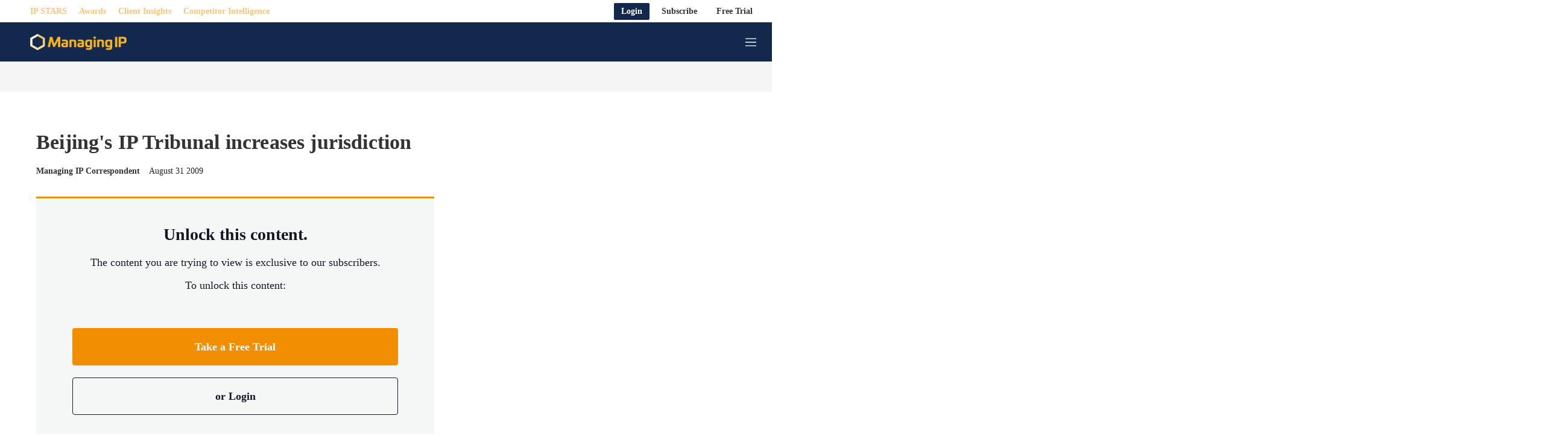

--- FILE ---
content_type: text/html;charset=UTF-8
request_url: https://www.managingip.com/article/2a5bqo2drurt0bxehomlf/beijings-ip-tribunal-increases-jurisdiction
body_size: 44835
content:
<!doctype html>
<html class="ArticlePage" lang="en">
<head>
    <meta charset="UTF-8"><meta name="seo-suffix" content=" | Managing Intellectual Property"><style data-cssvarsponyfill="true">
        :root {
--primaryColor1: #f28e02;
--primaryColor2: #f28e02;

--primaryTextColor: #333333;
--secondaryTextColor: #24272a;
--breakingColor: #ff6f00;

--secondaryColor1: #858585;
--secondaryColor2: #cccccc;
--secondaryColor3: #e6e6e6;
--secondaryColor4: #f5f5f5;
--secondaryColor5: #ffffff;
--secondaryColor6: #858585;

--breadcrumbsColor: #f28e02;

--siteBgColor: #ffffff;
--siteInverseBgColor: #000000;

--headerBgColor: #12284c;
--headerBgColorInverse: #ffffff;
--headerBorderColor: #e6e6e6;
--headerBorderColorInverse: #858585;
--headerTextColor: #ffffff;
--readOnlyTextColor: #b2adad;
--headerTextColorInverse: #f28e02;
--headerSearchTextColor: #f28e02;
--headerSearchBarColor: #e5e5e5;
--headerMenuBgColor: #ffffff;
--topBarBackgroundColor: #ffffff;
--headerMenuTextColor: #ffffff;
--headerTextActiveColor: #005ac6;
--headerHmbrgrMenuTextColor: #333333;
--headerHoverColor: #f28e02;

--secondaryHeaderBgColor: #ffffff;
--secondaryHeaderTextColor: #333333;

--primaryAccentColor: #07c66a;
--secondaryAccentColor: #ff9900;
--tertiaryAccentColor: #63bdff;

--primaryAccentColorHover: #e7faf1;
--secondaryAccentColorHover: #fff5e6;
--tertiaryAccentColorHover: #F0F9FF;

--footerBgColor: #12284c;
--footerTextColor: #ffffff;
--footerHeadlineTextColor: #ffffff;

--primaryTextColorInverse: #ffffff;
--secondaryTextColorInverse: #cccccc;
--tertiaryTextColor: #333333;
--tertiaryTextColorInverse: #cccccc;

--listBorderColor: #030202;
--listBorderColorExternalLink: #000000;
--gridBorderColor: #c8c8c8;

--sponsoredLabelTextColor: #ffffff;
--sponsoredLabelBGColor: #12284c;
--sponsoredPromoTextColor: #333333;

--buttonBgColor: #12284c;
--buttonTextColor: #ffffff;
--sponsoredButtonBgColor: #f4f6f8;
--sponsoredButtonTextColor: #565c80;
--inverseButtonBgColor: #030202;
--hamburgerButtonBgColor: #12284c;
--hamburgerButtonTextColor: #ffffff;
--tagButtonBorderColor: #12284c;
--tagButtonBgColor: #e4e7ea;
--tagButtonTextColor: #12284c;

--breakingTextColor: #ffffff;

--sectionTextColor: #f28e02;

--tabColor: #f28e02;

--authorBylineColor: #333333;
--enhancementBg: #ffffff;
--tableBg: #ffffff;

--linkTextColor: #f28e02;
--linkTextHoverColor: #fcb131;

--primaryHeadlineFont: Source Serif Pro, Georgia, Times, serif;
--secondaryHeadlineFont: Source Serif Pro, Georgia, Times, serif;

--tertiaryHeadlineFont: Source Serif Pro, Georgia, Times, serif;

--bodyFont: Georgia, Times, serif;
}



@font-face {
  font-family: "Nimbus Sans Light";
  src:
  url('https://static.legalbenchmarkinggroup.com/resource/00000179-d2db-dd47-ad79-f2fb4d440000/styleguide/assets/fonts/NimbusSanL-Reg.1554e43d4d17dca49d4674ecffd16cf6.woff2') format("woff2"),
  url('https://static.legalbenchmarkinggroup.com/resource/00000179-d2db-dd47-ad79-f2fb4d440000/styleguide/assets/fonts/NimbusSanL-Reg.4c6c7e7c9a5161778747176cc8e346cf.woff') format("woff");
  font-weight: 100 400;
  font-style: normal;
}

@font-face {
  font-family: "Nimbus Sans Light";
  src:
    url('https://static.legalbenchmarkinggroup.com/resource/00000179-d2db-dd47-ad79-f2fb4d440000/styleguide/assets/fonts/NimbusSanL-RegIta.74da6426e82574a73cccf653c6f61c22.woff2') format("woff2"),
    url('https://static.legalbenchmarkinggroup.com/resource/00000179-d2db-dd47-ad79-f2fb4d440000/styleguide/assets/fonts/NimbusSanL-RegIta.1efb87d9cbc780732dff7a77b0ae3181.woff') format("woff");
  font-weight: 100 400;
  font-style: italic;
}

@font-face {
  font-family: "Nimbus Sans Light";
  src:
  url('https://static.legalbenchmarkinggroup.com/resource/00000179-d2db-dd47-ad79-f2fb4d440000/styleguide/assets/fonts/NimbusSanL-Bol.8cf8d8befcaacf5e535a3bb4a4276639.woff2') format("woff2"),
  url('https://static.legalbenchmarkinggroup.com/resource/00000179-d2db-dd47-ad79-f2fb4d440000/styleguide/assets/fonts/NimbusSanL-Bol.35769a5370b3ef49950ebfd1b3704f58.woff') format("woff");
  font-weight: 500 900;
  font-style: normal;
}

@font-face {
  font-family: "Nimbus Sans Light";
  src:
    url('https://static.legalbenchmarkinggroup.com/resource/00000179-d2db-dd47-ad79-f2fb4d440000/styleguide/assets/fonts/NimbusSanL-BolIta.c05a3e06afc14049ac06283121aa69e6.woff2') format("woff2"),
    url('https://static.legalbenchmarkinggroup.com/resource/00000179-d2db-dd47-ad79-f2fb4d440000/styleguide/assets/fonts/NimbusSanL-BolIta.05b4017fcad4e974f4bd8f09a4058fec.woff') format("woff");
  font-weight: 500 900;
  font-style: italic;
}

@font-face {
  font-family: "Arimo";
  src:
    url('https://static.legalbenchmarkinggroup.com/resource/00000179-d2db-dd47-ad79-f2fb4d440000/styleguide/assets/fonts/Arimo-Regular.b302f15f66f33dcd1d06902985340cd2.ttf') format("ttf");
  font-weight: 400;
  font-style: normal;
}

@font-face {
  font-family: "Arimo";
  src:
    url('https://static.legalbenchmarkinggroup.com/resource/00000179-d2db-dd47-ad79-f2fb4d440000/styleguide/assets/fonts/Arimo-Italic.53724f933925cce944b7991d79c75327.ttf') format("ttf");
  font-weight: 400;
  font-style: italic;
}

@font-face {
  font-family: "Arimo";
  src:
    url('https://static.legalbenchmarkinggroup.com/resource/00000179-d2db-dd47-ad79-f2fb4d440000/styleguide/assets/fonts/Arimo-Medium.d2c7dccbe37efe93af9a7eaa4252c7a7.ttf') format("ttf");
  font-weight: 500;
  font-style: normal;
}

@font-face {
  font-family: "Arimo";
  src:
    url('https://static.legalbenchmarkinggroup.com/resource/00000179-d2db-dd47-ad79-f2fb4d440000/styleguide/assets/fonts/Arimo-MediumItalic.d670488be14d31b5e629d5531700058a.ttf') format("ttf");
  font-weight: 500;
  font-style: italic;
}

@font-face {
  font-family: "Arimo";
  src:
    url('https://static.legalbenchmarkinggroup.com/resource/00000179-d2db-dd47-ad79-f2fb4d440000/styleguide/assets/fonts/Arimo-SemiBold.379ab5f0972aff633ac83b8c1670edc4.ttf') format("ttf");
  font-weight: 600;
  font-style: normal;
}

@font-face {
  font-family: "Arimo";
  src:
    url('https://static.legalbenchmarkinggroup.com/resource/00000179-d2db-dd47-ad79-f2fb4d440000/styleguide/assets/fonts/Arimo-SemiBoldItalic.1ca9b46396babe1bd3d45f9cc4f4ab91.ttf') format("ttf");
  font-weight: 600;
  font-style: italic;
}

@font-face {
  font-family: "Arimo";
  src:
    url('https://static.legalbenchmarkinggroup.com/resource/00000179-d2db-dd47-ad79-f2fb4d440000/styleguide/assets/fonts/Arimo-Bold.06c4e9c1e5e5cdd64ba32c64c80cfbd3.ttf') format("ttf");
  font-weight: 700;
  font-style: normal;
}

@font-face {
  font-family: "Arimo";
  src:
    url('https://static.legalbenchmarkinggroup.com/resource/00000179-d2db-dd47-ad79-f2fb4d440000/styleguide/assets/fonts/Arimo-BoldItalic.2f60deda745263e3a02a68d4968f2a9f.ttf') format("ttf");
  font-weight: 700;
  font-style: italic;
}

@font-face {
  font-family: "Source Serif Pro";
  src:
    url('https://static.legalbenchmarkinggroup.com/resource/00000179-d2db-dd47-ad79-f2fb4d440000/styleguide/assets/fonts/SourceSerifPro-ExtraLight.208c7a635234dee9f143a2d472b48bff.ttf') format("ttf");
  font-weight: 200;
  font-style: normal;
}

@font-face {
  font-family: "Source Serif Pro";
  src:
    url('https://static.legalbenchmarkinggroup.com/resource/00000179-d2db-dd47-ad79-f2fb4d440000/styleguide/assets/fonts/SourceSerifPro-ExtraLightItalic.7acb95d017b15db2244124c08140c1d1.ttf') format("ttf");
  font-weight: 200;
  font-style: italic;
}

@font-face {
  font-family: "Source Serif Pro";
  src:
    url('https://static.legalbenchmarkinggroup.com/resource/00000179-d2db-dd47-ad79-f2fb4d440000/styleguide/assets/fonts/SourceSerifPro-Light.0ee5e9c3f37ba944b746caf9bc0b77b2.ttf') format("ttf");
  font-weight: 300;
  font-style: normal;
}

@font-face {
  font-family: "Source Serif Pro";
  src:
    url('https://static.legalbenchmarkinggroup.com/resource/00000179-d2db-dd47-ad79-f2fb4d440000/styleguide/assets/fonts/SourceSerifPro-LightItalic.a5af5b6ef0cf986b853274f14d2adb1b.ttf') format("ttf");
  font-weight: 300;
  font-style: italic;
}

@font-face {
  font-family: "Source Serif Pro";
  src:
    url('https://static.legalbenchmarkinggroup.com/resource/00000179-d2db-dd47-ad79-f2fb4d440000/styleguide/assets/fonts/SourceSerifPro-Regular.5fd7f50778c928a6df9376f7d5277f66.ttf') format("ttf");
  font-weight: 400;
  font-style: normal;
}

@font-face {
  font-family: "Source Serif Pro";
  src:
    url('https://static.legalbenchmarkinggroup.com/resource/00000179-d2db-dd47-ad79-f2fb4d440000/styleguide/assets/fonts/SourceSerifPro-Italic.f9413876cfe340c0d9e0a106b0de2757.ttf') format("ttf");
  font-weight: 400;
  font-style: italic;
}

@font-face {
  font-family: "Source Serif Pro";
  src:
    url('https://static.legalbenchmarkinggroup.com/resource/00000179-d2db-dd47-ad79-f2fb4d440000/styleguide/assets/fonts/SourceSerifPro-SemiBold.00b378c6997d04a337e3106b0974eef5.ttf') format("ttf");
  font-weight: 600;
  font-style: normal;
}

@font-face {
  font-family: "Source Serif Pro";
  src:
    url('https://static.legalbenchmarkinggroup.com/resource/00000179-d2db-dd47-ad79-f2fb4d440000/styleguide/assets/fonts/SourceSerifPro-SemiBoldItalic.054923bc037da624160b91d9b48558e4.ttf') format("ttf");
  font-weight: 600;
  font-style: italic;
}

@font-face {
  font-family: "Source Serif Pro";
  src:
    url('https://static.legalbenchmarkinggroup.com/resource/00000179-d2db-dd47-ad79-f2fb4d440000/styleguide/assets/fonts/SourceSerifPro-Bold.6f6e56928c4049d129fcec2a01a3fcfc.ttf') format("ttf");
  font-weight: 700;
  font-style: normal;
}

@font-face {
  font-family: "Source Serif Pro";
  src:
    url('https://static.legalbenchmarkinggroup.com/resource/00000179-d2db-dd47-ad79-f2fb4d440000/styleguide/assets/fonts/SourceSerifPro-BoldItalic.cf716155df5ce2d75bea25927e71226b.ttf') format("ttf");
  font-weight: 700;
  font-style: italic;
}

@font-face {
  font-family: "Source Serif Pro";
  src:
    url('https://static.legalbenchmarkinggroup.com/resource/00000179-d2db-dd47-ad79-f2fb4d440000/styleguide/assets/fonts/SourceSerifPro-Black.23a5761f5b9b694afbcebd3b50630f6c.ttf') format("ttf");
  font-weight: 900;
  font-style: normal;
}

@font-face {
  font-family: "Source Serif Pro";
  src:
    url('https://static.legalbenchmarkinggroup.com/resource/00000179-d2db-dd47-ad79-f2fb4d440000/styleguide/assets/fonts/SourceSerifPro-BlackItalic.8c4c69d6ae926590c1a91bd7f2d51f1b.ttf') format("ttf");
  font-weight: 900;
  font-style: italic;
}

    </style>

    

    <meta property="og:title" content="Beijing's IP Tribunal increases jurisdiction">

    <meta property="og:url" content="https://www.managingip.com/article/2a5bqo2drurt0bxehomlf/beijings-ip-tribunal-increases-jurisdiction">

    <meta property="og:image" content="https://static.legalbenchmarkinggroup.com/dims4/default/893e1e9/2147483647/strip/true/crop/100x53+0+24/resize/1200x630!/quality/90/?url=https%3A%2F%2Feuromoney-brightspot.s3.amazonaws.com%2F58%2F06%2F733530124653cd779873b7e36d24%2Ftsang-howard.jpg">

    
    <meta property="og:image:url" content="https://static.legalbenchmarkinggroup.com/dims4/default/893e1e9/2147483647/strip/true/crop/100x53+0+24/resize/1200x630!/quality/90/?url=https%3A%2F%2Feuromoney-brightspot.s3.amazonaws.com%2F58%2F06%2F733530124653cd779873b7e36d24%2Ftsang-howard.jpg">
    
    <meta property="og:image:width" content="1200">
    <meta property="og:image:height" content="630">
    <meta property="og:image:type" content="image/jpeg">
    
    <meta property="og:image:alt" content="tsang-howard.jpg">
    


    <meta property="og:description" content="On June 22 2009, the Supreme People's Court of China made an announcement aimed at consolidating the jurisdiction of certain types of first instance IP appeal cases to the IP Tribunal of the Beijing no 1 Intermediate People's Court. This new decision came into effect on July 1 2009.">

    <meta property="og:site_name" content="MIP">



    <meta property="og:type" content="article">

    <meta property="article:author" content="https://www.managingip.com/managing-ip-correspondent">

    <meta property="article:published_time" content="2009-08-31T22:00:00">

    <meta property="article:modified_time" content="2022-06-13T12:38:17.292">

    <meta property="article:tag" content="China">

    <meta property="article:tag" content="Paid Content">

    <meta property="article:tag" content="Asia-Pacific">

    <meta property="article:tag" content="Jurisdictions">

    
    <meta name="twitter:card" content="summary_large_image">
    
    
    
    
    <meta name="twitter:description" content="On June 22 2009, the Supreme People's Court of China made an announcement aimed at consolidating the jurisdiction of certain types of first instance IP appeal cases to the IP Tribunal of the Beijing no 1 Intermediate People's Court. This new decision came into effect on July 1 2009.">
    
    
    <meta name="twitter:image" content="https://static.legalbenchmarkinggroup.com/dims4/default/6988e6c/2147483647/strip/true/crop/100x56+0+22/resize/1200x675!/quality/90/?url=https%3A%2F%2Feuromoney-brightspot.s3.amazonaws.com%2F58%2F06%2F733530124653cd779873b7e36d24%2Ftsang-howard.jpg">


    
    <meta name="twitter:image:alt" content="tsang-howard.jpg">
    
    
    <meta name="twitter:site" content="@managingip">
    
    
    
    <meta name="twitter:title" content="Beijing's IP Tribunal increases jurisdiction">
    


    <meta name="robots" content="noarchive">


    <meta name="google-site-verification" content="DI2HHePN97beFvyurgYLh8fm9CRVsO7Zza1vUvDvBqM">


    <link data-cssvarsponyfill="true" class="Webpack-css" rel="stylesheet" href="https://static.legalbenchmarkinggroup.com/resource/00000179-d2db-dd47-ad79-f2fb4d440000/styleguide/All.min.02f82642157177f5792198a69aca3c06.gz.css">

    

    <link rel="stylesheet" href="https://fonts.googleapis.com/css?family=Open+Sans:400,600,800">
<link rel="stylesheet" href="https://fonts.googleapis.com/css?family=Open+Sans+Condensed:300&amp;amp;display=swap">
<link rel="stylesheet" href="https://fonts.googleapis.com/css?family=Open+Sans+Condensed:700&amp;amp;display=swap">
<link rel="stylesheet" href="https://fonts.googleapis.com/css?family=Roboto+Condensed:400,300,700">
<link rel="stylesheet" href="https://fonts.googleapis.com/css?family=Roboto:400,900,700,300">
<link rel="stylesheet" href="https://fonts.googleapis.com/css?family=Oswald:300,400,700">
<style>/*.ArticlePage-articleBody .RichTextBody .Enhancement[data-align-left] .Figure, .ArticlePageSimple-content .RichTextBody .Enhancement[data-align-left] .Figure, .ArticlePageBigStory-main-content .RichTextBody .Enhancement[data-align-left] .Figure, .ArticlePage-articleBody .RichTextBody .Enhancement[data-align-left] .Quote, .ArticlePageSimple-content .RichTextBody .Enhancement[data-align-left] .Quote, .ArticlePageBigStory-main-content .RichTextBody .Enhancement[data-align-left] .Quote {
	 padding-right: 20px !important;
}
.ArticlePage-articleBody .RichTextBody .Enhancement[data-align-right] .Figure, .ArticlePageSimple-content .RichTextBody .Enhancement[data-align-right] .Figure, .ArticlePageBigStory-main-content .RichTextBody .Enhancement[data-align-right] .Figure, .ArticlePage-articleBody .RichTextBody .Enhancement[data-align-right] .Quote, .ArticlePageSimple-content .RichTextBody .Enhancement[data-align-right] .Quote, .ArticlePageBigStory-main-content .RichTextBody .Enhancement[data-align-right] .Quote {
	 padding-left: 20px !important;
}*/</style>
<style>@media (max-width: 768px) {
  .Page-header[data-menu-type="default-menu"] .Page-header-bar-main .Page-header-hamburger-menu {
    right: 0 !important;
    width: 100% !important;
  }
}</style>


    <meta name="viewport" content="width=device-width, initial-scale=1, maximum-scale=5"><title>Beijing's IP Tribunal increases jurisdiction | Managing Intellectual Property</title><meta name="description" content="On June 22 2009, the Supreme People's Court of China made an announcement aimed at consolidating the jurisdiction of certain types of first instance IP appeal cases to the IP Tribunal of the Beijing no 1 Intermediate People's Court. This new decision came into effect on July 1 2009."><link rel="canonical" href="https://www.managingip.com/article/2a5bqo2drurt0bxehomlf/beijings-ip-tribunal-increases-jurisdiction"><meta name="brightspot.contentId" content="00000181-00e3-d5f4-addf-92e7e5ac0163"><link rel="apple-touch-icon" sizes="180x180" href="/apple-touch-icon.png"><link rel="icon" type="image/png" href="/favicon-32x32.png"><link rel="icon" type="image/png" href="/favicon-16x16.png">
    
    <meta name="brightspot-dataLayer" content="{
  &quot;author&quot; : &quot;Managing IP Correspondent&quot;,
  &quot;bspId&quot; : &quot;00000181-00e3-d5f4-addf-92e7e5ac0163&quot;,
  &quot;category&quot; : &quot;&quot;,
  &quot;keywords&quot; : &quot;China,Paid Content,Asia Pacific [use tag for Juri &amp; LI],Jurisdictions&quot;,
  &quot;pageType&quot; : null,
  &quot;publishedDate&quot; : &quot;2009-08-31T18:00:00Z&quot;,
  &quot;pageRecency&quot; : &quot;5983&quot;,
  &quot;siteName&quot; : &quot;Managing Intellectual Property&quot;,
  &quot;sponsorship&quot; : null,
  &quot;pageTitle&quot; : null,
  &quot;pageSubHeadline&quot; : null,
  &quot;timezone&quot; : &quot;Europe/London&quot;,
  &quot;wordCount&quot; : 0
}">
    <script id="brightpot-dataLayer">
        (function () {
            var dataValue = document.head.querySelector('meta[name="brightspot-dataLayer"]').content;
            if (dataValue) {
                window.brightspotDataLayer = JSON.parse(dataValue);
            }
        })();
    </script>
<script type="application/ld+json">{"@context":"http://schema.org","@type":"Article","url":"https://www.managingip.com/article/2a5bqo2drurt0bxehomlf/beijings-ip-tribunal-increases-jurisdiction","dateModified":"June 13 2022","datePublished":"August 31 2009","description":"On June 22 2009, the Supreme People's Court of China made an announcement aimed at consolidating the jurisdiction of certain types of first instance IP appeal cases to the IP Tribunal of the Beijing no 1 Intermediate People's Court. This new decision came into effect on July 1 2009.","headline":"Beijing's IP Tribunal increases jurisdiction","image":[{"@context":"http://schema.org","@type":"ImageObject","height":100,"url":"https://static.legalbenchmarkinggroup.com/dims4/default/21b7b37/2147483647/strip/false/crop/100x100+0+0/resize/100x100!/quality/90/?url=https%3A%2F%2Feuromoney-brightspot.s3.amazonaws.com%2F58%2F06%2F733530124653cd779873b7e36d24%2Ftsang-howard.jpg","width":100},{"@context":"http://schema.org","@type":"ImageObject","height":675,"url":"https://static.legalbenchmarkinggroup.com/dims4/default/d255270/2147483647/strip/false/crop/100x56+0+22/resize/1200x675!/quality/90/?url=https%3A%2F%2Feuromoney-brightspot.s3.amazonaws.com%2F58%2F06%2F733530124653cd779873b7e36d24%2Ftsang-howard.jpg","width":1200}],"mainEntityOfPage":{"@type":"WebPage","@id":"https://www.managingip.com/article/2a5bqo2drurt0bxehomlf/beijings-ip-tribunal-increases-jurisdiction"},"author":[{"@context":"http://schema.org","@type":"Person","image":{"@context":"http://schema.org","@type":"ImageObject","url":"https://euromoney-brightspot.s3.amazonaws.com/27/e5/28ef2f3fcc59bf052157e8220da1/managing-ip.png"},"name":"Managing IP Correspondent","url":"https://www.managingip.com/managing-ip-correspondent"}],"publisher":{"@type":"Organization","name":"MIP","logo":{"@context":"http://schema.org","@type":"ImageObject","url":"https://euromoney-brightspot.s3.amazonaws.com/27/e5/28ef2f3fcc59bf052157e8220da1/managing-ip.png"}},"name":"Beijing's IP Tribunal increases jurisdiction | Managing Intellectual Property"}</script>

    

    <!-- this will add webcomponent polyfills based on browsers. As of 04/29/21 still needed for IE11 and Safari -->
    <script src="https://static.legalbenchmarkinggroup.com/resource/00000179-d2db-dd47-ad79-f2fb4d440000/webcomponents-loader/webcomponents-loader.2938a610ca02c611209b1a5ba2884385.gz.js"></script>
    <script>
        /**
            For the fastest load times https://developers.google.com/speed/docs/insights/BlockingJS
            and to prevent any FOUC, as well as prevent any race conditions for browsers that also
            rely on the CSS variables polyfill, this is inlined.
        **/
        if (!window.customElements) {
            (function(){
                'use strict';var h=new function(){};var aa=new Set("annotation-xml color-profile font-face font-face-src font-face-uri font-face-format font-face-name missing-glyph".split(" "));function m(b){var a=aa.has(b);b=/^[a-z][.0-9_a-z]*-[\-.0-9_a-z]*$/.test(b);return!a&&b}function n(b){var a=b.isConnected;if(void 0!==a)return a;for(;b&&!(b.__CE_isImportDocument||b instanceof Document);)b=b.parentNode||(window.ShadowRoot&&b instanceof ShadowRoot?b.host:void 0);return!(!b||!(b.__CE_isImportDocument||b instanceof Document))}
                function p(b,a){for(;a&&a!==b&&!a.nextSibling;)a=a.parentNode;return a&&a!==b?a.nextSibling:null}
                function t(b,a,c){c=c?c:new Set;for(var d=b;d;){if(d.nodeType===Node.ELEMENT_NODE){var e=d;a(e);var f=e.localName;if("link"===f&&"import"===e.getAttribute("rel")){d=e.import;if(d instanceof Node&&!c.has(d))for(c.add(d),d=d.firstChild;d;d=d.nextSibling)t(d,a,c);d=p(b,e);continue}else if("template"===f){d=p(b,e);continue}if(e=e.__CE_shadowRoot)for(e=e.firstChild;e;e=e.nextSibling)t(e,a,c)}d=d.firstChild?d.firstChild:p(b,d)}}function u(b,a,c){b[a]=c};function v(){this.a=new Map;this.s=new Map;this.f=[];this.b=!1}function ba(b,a,c){b.a.set(a,c);b.s.set(c.constructor,c)}function w(b,a){b.b=!0;b.f.push(a)}function x(b,a){b.b&&t(a,function(a){return y(b,a)})}function y(b,a){if(b.b&&!a.__CE_patched){a.__CE_patched=!0;for(var c=0;c<b.f.length;c++)b.f[c](a)}}function z(b,a){var c=[];t(a,function(b){return c.push(b)});for(a=0;a<c.length;a++){var d=c[a];1===d.__CE_state?b.connectedCallback(d):A(b,d)}}
                function B(b,a){var c=[];t(a,function(b){return c.push(b)});for(a=0;a<c.length;a++){var d=c[a];1===d.__CE_state&&b.disconnectedCallback(d)}}
                function C(b,a,c){c=c?c:{};var d=c.w||new Set,e=c.i||function(a){return A(b,a)},f=[];t(a,function(a){if("link"===a.localName&&"import"===a.getAttribute("rel")){var c=a.import;c instanceof Node&&(c.__CE_isImportDocument=!0,c.__CE_hasRegistry=!0);c&&"complete"===c.readyState?c.__CE_documentLoadHandled=!0:a.addEventListener("load",function(){var c=a.import;if(!c.__CE_documentLoadHandled){c.__CE_documentLoadHandled=!0;var f=new Set(d);f.delete(c);C(b,c,{w:f,i:e})}})}else f.push(a)},d);if(b.b)for(a=0;a<
                f.length;a++)y(b,f[a]);for(a=0;a<f.length;a++)e(f[a])}
                function A(b,a){if(void 0===a.__CE_state){var c=a.ownerDocument;if(c.defaultView||c.__CE_isImportDocument&&c.__CE_hasRegistry)if(c=b.a.get(a.localName)){c.constructionStack.push(a);var d=c.constructor;try{try{if(new d!==a)throw Error("The custom element constructor did not produce the element being upgraded.");}finally{c.constructionStack.pop()}}catch(r){throw a.__CE_state=2,r;}a.__CE_state=1;a.__CE_definition=c;if(c.attributeChangedCallback)for(c=c.observedAttributes,d=0;d<c.length;d++){var e=c[d],
                        f=a.getAttribute(e);null!==f&&b.attributeChangedCallback(a,e,null,f,null)}n(a)&&b.connectedCallback(a)}}}v.prototype.connectedCallback=function(b){var a=b.__CE_definition;a.connectedCallback&&a.connectedCallback.call(b)};v.prototype.disconnectedCallback=function(b){var a=b.__CE_definition;a.disconnectedCallback&&a.disconnectedCallback.call(b)};
                v.prototype.attributeChangedCallback=function(b,a,c,d,e){var f=b.__CE_definition;f.attributeChangedCallback&&-1<f.observedAttributes.indexOf(a)&&f.attributeChangedCallback.call(b,a,c,d,e)};function D(b,a){this.c=b;this.a=a;this.b=void 0;C(this.c,this.a);"loading"===this.a.readyState&&(this.b=new MutationObserver(this.f.bind(this)),this.b.observe(this.a,{childList:!0,subtree:!0}))}function E(b){b.b&&b.b.disconnect()}D.prototype.f=function(b){var a=this.a.readyState;"interactive"!==a&&"complete"!==a||E(this);for(a=0;a<b.length;a++)for(var c=b[a].addedNodes,d=0;d<c.length;d++)C(this.c,c[d])};function ca(){var b=this;this.b=this.a=void 0;this.f=new Promise(function(a){b.b=a;b.a&&a(b.a)})}function F(b){if(b.a)throw Error("Already resolved.");b.a=void 0;b.b&&b.b(void 0)};function G(b){this.j=!1;this.c=b;this.o=new Map;this.l=function(b){return b()};this.g=!1;this.m=[];this.u=new D(b,document)}
                G.prototype.define=function(b,a){var c=this;if(!(a instanceof Function))throw new TypeError("Custom element constructors must be functions.");if(!m(b))throw new SyntaxError("The element name '"+b+"' is not valid.");if(this.c.a.get(b))throw Error("A custom element with name '"+b+"' has already been defined.");if(this.j)throw Error("A custom element is already being defined.");this.j=!0;var d,e,f,r,k;try{var g=function(b){var a=l[b];if(void 0!==a&&!(a instanceof Function))throw Error("The '"+b+"' callback must be a function.");
                    return a},l=a.prototype;if(!(l instanceof Object))throw new TypeError("The custom element constructor's prototype is not an object.");d=g("connectedCallback");e=g("disconnectedCallback");f=g("adoptedCallback");r=g("attributeChangedCallback");k=a.observedAttributes||[]}catch(q){return}finally{this.j=!1}a={localName:b,constructor:a,connectedCallback:d,disconnectedCallback:e,adoptedCallback:f,attributeChangedCallback:r,observedAttributes:k,constructionStack:[]};ba(this.c,b,a);this.m.push(a);this.g||
                (this.g=!0,this.l(function(){return da(c)}))};G.prototype.i=function(b){C(this.c,b)};function da(b){if(!1!==b.g){b.g=!1;for(var a=b.m,c=[],d=new Map,e=0;e<a.length;e++)d.set(a[e].localName,[]);C(b.c,document,{i:function(a){if(void 0===a.__CE_state){var e=a.localName,f=d.get(e);f?f.push(a):b.c.a.get(e)&&c.push(a)}}});for(e=0;e<c.length;e++)A(b.c,c[e]);for(;0<a.length;){for(var f=a.shift(),e=f.localName,f=d.get(f.localName),r=0;r<f.length;r++)A(b.c,f[r]);(e=b.o.get(e))&&F(e)}}}
                G.prototype.get=function(b){if(b=this.c.a.get(b))return b.constructor};G.prototype.whenDefined=function(b){if(!m(b))return Promise.reject(new SyntaxError("'"+b+"' is not a valid custom element name."));var a=this.o.get(b);if(a)return a.f;a=new ca;this.o.set(b,a);this.c.a.get(b)&&!this.m.some(function(a){return a.localName===b})&&F(a);return a.f};G.prototype.v=function(b){E(this.u);var a=this.l;this.l=function(c){return b(function(){return a(c)})}};window.CustomElementRegistry=G;
                G.prototype.define=G.prototype.define;G.prototype.upgrade=G.prototype.i;G.prototype.get=G.prototype.get;G.prototype.whenDefined=G.prototype.whenDefined;G.prototype.polyfillWrapFlushCallback=G.prototype.v;var H=window.Document.prototype.createElement,ea=window.Document.prototype.createElementNS,fa=window.Document.prototype.importNode,ga=window.Document.prototype.prepend,ha=window.Document.prototype.append,ia=window.DocumentFragment.prototype.prepend,ja=window.DocumentFragment.prototype.append,I=window.Node.prototype.cloneNode,J=window.Node.prototype.appendChild,K=window.Node.prototype.insertBefore,L=window.Node.prototype.removeChild,M=window.Node.prototype.replaceChild,N=Object.getOwnPropertyDescriptor(window.Node.prototype,
                        "textContent"),O=window.Element.prototype.attachShadow,P=Object.getOwnPropertyDescriptor(window.Element.prototype,"innerHTML"),Q=window.Element.prototype.getAttribute,R=window.Element.prototype.setAttribute,S=window.Element.prototype.removeAttribute,T=window.Element.prototype.getAttributeNS,U=window.Element.prototype.setAttributeNS,ka=window.Element.prototype.removeAttributeNS,la=window.Element.prototype.insertAdjacentElement,ma=window.Element.prototype.insertAdjacentHTML,na=window.Element.prototype.prepend,
                        oa=window.Element.prototype.append,V=window.Element.prototype.before,pa=window.Element.prototype.after,qa=window.Element.prototype.replaceWith,ra=window.Element.prototype.remove,sa=window.HTMLElement,W=Object.getOwnPropertyDescriptor(window.HTMLElement.prototype,"innerHTML"),ta=window.HTMLElement.prototype.insertAdjacentElement,ua=window.HTMLElement.prototype.insertAdjacentHTML;function va(){var b=X;window.HTMLElement=function(){function a(){var a=this.constructor,d=b.s.get(a);if(!d)throw Error("The custom element being constructed was not registered with `customElements`.");var e=d.constructionStack;if(!e.length)return e=H.call(document,d.localName),Object.setPrototypeOf(e,a.prototype),e.__CE_state=1,e.__CE_definition=d,y(b,e),e;var d=e.length-1,f=e[d];if(f===h)throw Error("The HTMLElement constructor was either called reentrantly for this constructor or called multiple times.");
                    e[d]=h;Object.setPrototypeOf(f,a.prototype);y(b,f);return f}a.prototype=sa.prototype;return a}()};function Y(b,a,c){function d(a){return function(c){for(var e=[],d=0;d<arguments.length;++d)e[d-0]=arguments[d];for(var d=[],f=[],l=0;l<e.length;l++){var q=e[l];q instanceof Element&&n(q)&&f.push(q);if(q instanceof DocumentFragment)for(q=q.firstChild;q;q=q.nextSibling)d.push(q);else d.push(q)}a.apply(this,e);for(e=0;e<f.length;e++)B(b,f[e]);if(n(this))for(e=0;e<d.length;e++)f=d[e],f instanceof Element&&z(b,f)}}c.h&&(a.prepend=d(c.h));c.append&&(a.append=d(c.append))};function wa(){var b=X;u(Document.prototype,"createElement",function(a){if(this.__CE_hasRegistry){var c=b.a.get(a);if(c)return new c.constructor}a=H.call(this,a);y(b,a);return a});u(Document.prototype,"importNode",function(a,c){a=fa.call(this,a,c);this.__CE_hasRegistry?C(b,a):x(b,a);return a});u(Document.prototype,"createElementNS",function(a,c){if(this.__CE_hasRegistry&&(null===a||"http://www.w3.org/1999/xhtml"===a)){var d=b.a.get(c);if(d)return new d.constructor}a=ea.call(this,a,c);y(b,a);return a});
                    Y(b,Document.prototype,{h:ga,append:ha})};function xa(){var b=X;function a(a,d){Object.defineProperty(a,"textContent",{enumerable:d.enumerable,configurable:!0,get:d.get,set:function(a){if(this.nodeType===Node.TEXT_NODE)d.set.call(this,a);else{var e=void 0;if(this.firstChild){var c=this.childNodes,k=c.length;if(0<k&&n(this))for(var e=Array(k),g=0;g<k;g++)e[g]=c[g]}d.set.call(this,a);if(e)for(a=0;a<e.length;a++)B(b,e[a])}}})}u(Node.prototype,"insertBefore",function(a,d){if(a instanceof DocumentFragment){var e=Array.prototype.slice.apply(a.childNodes);
                    a=K.call(this,a,d);if(n(this))for(d=0;d<e.length;d++)z(b,e[d]);return a}e=n(a);d=K.call(this,a,d);e&&B(b,a);n(this)&&z(b,a);return d});u(Node.prototype,"appendChild",function(a){if(a instanceof DocumentFragment){var c=Array.prototype.slice.apply(a.childNodes);a=J.call(this,a);if(n(this))for(var e=0;e<c.length;e++)z(b,c[e]);return a}c=n(a);e=J.call(this,a);c&&B(b,a);n(this)&&z(b,a);return e});u(Node.prototype,"cloneNode",function(a){a=I.call(this,a);this.ownerDocument.__CE_hasRegistry?C(b,a):x(b,a);
                    return a});u(Node.prototype,"removeChild",function(a){var c=n(a),e=L.call(this,a);c&&B(b,a);return e});u(Node.prototype,"replaceChild",function(a,d){if(a instanceof DocumentFragment){var e=Array.prototype.slice.apply(a.childNodes);a=M.call(this,a,d);if(n(this))for(B(b,d),d=0;d<e.length;d++)z(b,e[d]);return a}var e=n(a),f=M.call(this,a,d),c=n(this);c&&B(b,d);e&&B(b,a);c&&z(b,a);return f});N&&N.get?a(Node.prototype,N):w(b,function(b){a(b,{enumerable:!0,configurable:!0,get:function(){for(var a=[],b=
                            0;b<this.childNodes.length;b++)a.push(this.childNodes[b].textContent);return a.join("")},set:function(a){for(;this.firstChild;)L.call(this,this.firstChild);J.call(this,document.createTextNode(a))}})})};function ya(b){var a=Element.prototype;function c(a){return function(e){for(var c=[],d=0;d<arguments.length;++d)c[d-0]=arguments[d];for(var d=[],k=[],g=0;g<c.length;g++){var l=c[g];l instanceof Element&&n(l)&&k.push(l);if(l instanceof DocumentFragment)for(l=l.firstChild;l;l=l.nextSibling)d.push(l);else d.push(l)}a.apply(this,c);for(c=0;c<k.length;c++)B(b,k[c]);if(n(this))for(c=0;c<d.length;c++)k=d[c],k instanceof Element&&z(b,k)}}V&&(a.before=c(V));V&&(a.after=c(pa));qa&&u(a,"replaceWith",function(a){for(var e=
                        [],c=0;c<arguments.length;++c)e[c-0]=arguments[c];for(var c=[],d=[],k=0;k<e.length;k++){var g=e[k];g instanceof Element&&n(g)&&d.push(g);if(g instanceof DocumentFragment)for(g=g.firstChild;g;g=g.nextSibling)c.push(g);else c.push(g)}k=n(this);qa.apply(this,e);for(e=0;e<d.length;e++)B(b,d[e]);if(k)for(B(b,this),e=0;e<c.length;e++)d=c[e],d instanceof Element&&z(b,d)});ra&&u(a,"remove",function(){var a=n(this);ra.call(this);a&&B(b,this)})};function za(){var b=X;function a(a,c){Object.defineProperty(a,"innerHTML",{enumerable:c.enumerable,configurable:!0,get:c.get,set:function(a){var e=this,d=void 0;n(this)&&(d=[],t(this,function(a){a!==e&&d.push(a)}));c.set.call(this,a);if(d)for(var f=0;f<d.length;f++){var r=d[f];1===r.__CE_state&&b.disconnectedCallback(r)}this.ownerDocument.__CE_hasRegistry?C(b,this):x(b,this);return a}})}function c(a,c){u(a,"insertAdjacentElement",function(a,e){var d=n(e);a=c.call(this,a,e);d&&B(b,e);n(a)&&z(b,e);
                    return a})}function d(a,c){function e(a,e){for(var c=[];a!==e;a=a.nextSibling)c.push(a);for(e=0;e<c.length;e++)C(b,c[e])}u(a,"insertAdjacentHTML",function(a,b){a=a.toLowerCase();if("beforebegin"===a){var d=this.previousSibling;c.call(this,a,b);e(d||this.parentNode.firstChild,this)}else if("afterbegin"===a)d=this.firstChild,c.call(this,a,b),e(this.firstChild,d);else if("beforeend"===a)d=this.lastChild,c.call(this,a,b),e(d||this.firstChild,null);else if("afterend"===a)d=this.nextSibling,c.call(this,
                        a,b),e(this.nextSibling,d);else throw new SyntaxError("The value provided ("+String(a)+") is not one of 'beforebegin', 'afterbegin', 'beforeend', or 'afterend'.");})}O&&u(Element.prototype,"attachShadow",function(a){return this.__CE_shadowRoot=a=O.call(this,a)});P&&P.get?a(Element.prototype,P):W&&W.get?a(HTMLElement.prototype,W):w(b,function(b){a(b,{enumerable:!0,configurable:!0,get:function(){return I.call(this,!0).innerHTML},set:function(a){var b="template"===this.localName,e=b?this.content:this,
                            c=H.call(document,this.localName);for(c.innerHTML=a;0<e.childNodes.length;)L.call(e,e.childNodes[0]);for(a=b?c.content:c;0<a.childNodes.length;)J.call(e,a.childNodes[0])}})});u(Element.prototype,"setAttribute",function(a,c){if(1!==this.__CE_state)return R.call(this,a,c);var e=Q.call(this,a);R.call(this,a,c);c=Q.call(this,a);b.attributeChangedCallback(this,a,e,c,null)});u(Element.prototype,"setAttributeNS",function(a,c,d){if(1!==this.__CE_state)return U.call(this,a,c,d);var e=T.call(this,a,c);U.call(this,
                        a,c,d);d=T.call(this,a,c);b.attributeChangedCallback(this,c,e,d,a)});u(Element.prototype,"removeAttribute",function(a){if(1!==this.__CE_state)return S.call(this,a);var c=Q.call(this,a);S.call(this,a);null!==c&&b.attributeChangedCallback(this,a,c,null,null)});u(Element.prototype,"removeAttributeNS",function(a,c){if(1!==this.__CE_state)return ka.call(this,a,c);var d=T.call(this,a,c);ka.call(this,a,c);var e=T.call(this,a,c);d!==e&&b.attributeChangedCallback(this,c,d,e,a)});ta?c(HTMLElement.prototype,
                        ta):la?c(Element.prototype,la):console.warn("Custom Elements: `Element#insertAdjacentElement` was not patched.");ua?d(HTMLElement.prototype,ua):ma?d(Element.prototype,ma):console.warn("Custom Elements: `Element#insertAdjacentHTML` was not patched.");Y(b,Element.prototype,{h:na,append:oa});ya(b)};/*

                Copyright (c) 2016 The Polymer Project Authors. All rights reserved.
                This code may only be used under the BSD style license found at http://polymer.github.io/LICENSE.txt
                The complete set of authors may be found at http://polymer.github.io/AUTHORS.txt
                The complete set of contributors may be found at http://polymer.github.io/CONTRIBUTORS.txt
                Code distributed by Google as part of the polymer project is also
                subject to an additional IP rights grant found at http://polymer.github.io/PATENTS.txt
                */
                var Z=window.customElements;if(!Z||Z.forcePolyfill||"function"!=typeof Z.define||"function"!=typeof Z.get){var X=new v;va();wa();Y(X,DocumentFragment.prototype,{h:ia,append:ja});xa();za();document.__CE_hasRegistry=!0;var customElements=new G(X);Object.defineProperty(window,"customElements",{configurable:!0,enumerable:!0,value:customElements})};
            }).call(self);
        }

        /**
            This allows us to load the IE polyfills via feature detection so that they do not load
            needlessly in the browsers that do not need them. It also ensures they are loaded
            non async so that they load before the rest of our JS.
        */
        var head = document.getElementsByTagName('head')[0];
        if (!window.CSS || !window.CSS.supports || !window.CSS.supports('--fake-var', 0)) {
            var script = document.createElement('script');
            script.setAttribute('src', "/styleguide/util/IEPolyfills.js");
            script.setAttribute('type', 'text/javascript');
            script.async = false;
            head.appendChild(script);
        }
    </script>
    
    <script src="https://static.legalbenchmarkinggroup.com/resource/00000179-d2db-dd47-ad79-f2fb4d440000/styleguide/All.min.25bb301d369b3c3ae73d45502a540048.gz.js" async></script>

    <!-- Google Tag Manager --><meta name="gtm-dataLayer" content="{
  &quot;content_author&quot; : &quot;Managing IP Correspondent&quot;,
  &quot;content_id&quot; : &quot;00000181-00e3-d5f4-addf-92e7e5ac0163&quot;,
  &quot;category_name&quot; : null,
  &quot;gtmKeywords&quot; : &quot;China,Paid Content,Asia Pacific [use tag for Juri &amp; LI],Jurisdictions&quot;,
  &quot;page_type&quot; : &quot;article&quot;,
  &quot;content_publication_date&quot; : &quot;2009-08-31T18:00:00Z&quot;,
  &quot;article_recency&quot; : &quot;5983&quot;,
  &quot;gtmSiteName&quot; : &quot;Managing Intellectual Property&quot;,
  &quot;gtmSponsorship&quot; : null,
  &quot;content_title&quot; : &quot;Beijing's IP Tribunal increases jurisdiction&quot;,
  &quot;sub_headline&quot; : null,
  &quot;gtmTimezone&quot; : &quot;Europe/London&quot;,
  &quot;article_length&quot; : 430
}"><script>
    (function () {
        var dataValue = document.head.querySelector('meta[name="gtm-dataLayer"]').content;
        if (dataValue) {
            window.dataLayer = window.dataLayer || [];
            window.dataLayer.push(JSON.parse(dataValue));
        }
    })();
</script>

<script>
    (function(w,d,s,l,i){w[l]=w[l]||[];w[l].push({'gtm.start': new Date().getTime(),event:'gtm.js'});var f=d.getElementsByTagName(s)[0],j=d.createElement(s),dl=l!='dataLayer'?'&l='+l:'';j.async=true;j.src='https://www.googletagmanager.com/gtm.js?id='+i+dl;f.parentNode.insertBefore(j,f);})(window,document,'script','dataLayer','GTM-M27ZLQ');
</script>

<script>window.euromoney = window.euromoney || {}; window.euromoney.dataLayer = {"timeout":30000,"isGaEnabled":true}</script>
<!-- End Google Tag Manager -->
<script src="https://imagesrv.adition.com/js/aut.js"></script>
<script src="https://imagesrv.adition.com/js/srp.js"></script>
<script>
    var adition = adition || {};
    adition.srq = adition.srq || [];
</script>
<script></script>
<script>
window.iabConfig = {
allowedVendors: [755,39,804]
}
</script>
	<!-- Start cookieyes banner -->
	<script id="cookieyes" type="text/javascript" src="https://cdn-cookieyes.com/client_data/2e27b789d0925fdabdc92b26/script.js"></script>
	<!-- End cookieyes banner -->
<script type="text/javascript"></script>
<script src="https://cdne-widgets-live.azureedge.net/prod/widgets.common-eml.js"></script>


    <script>
        var link = document.createElement('link');
        link.setAttribute('href', 'https://fonts.googleapis.com/css2?family=Source Serif Pro:ital,wght@0,300;0,400;0,700;0,900;1,300&family=Source Serif Pro:wght@300;400;700;900&family=Source Serif Pro:wght@600&family=Georgia:wght@300;400;500;600;700;900&display=swap');
        var relList = link.relList;

        if (relList && relList.supports('preload')) {
            link.setAttribute('as', 'style');
            link.setAttribute('rel', 'preload');
            link.setAttribute('onload', 'this.rel="stylesheet"');
            link.setAttribute('crossorigin', 'anonymous');
        } else {
            link.setAttribute('rel', 'stylesheet');
        }

        head.appendChild(link);
    </script>

</head>


<body class="Page-body">
<!-- Putting icons here, so we don't have to include in a bunch of -body hbs's -->
<svg xmlns="http://www.w3.org/2000/svg" style="display:none" id="iconsMap">
  <symbol id="icon-right-arrow-white" viewbox="0 0 20 20" fill="none">
    <path d="M19.9902 9.60038C19.9887 9.0494 19.7418 8.52533 19.3118 8.16038L9.99599 0.289176C9.49581 -0.1039 8.76118 -0.0460033 8.33448 0.42012C7.90777 0.886244 7.94234 1.59308 8.41265 2.01878L15.6102 8.09878C15.6748 8.15382 15.6973 8.24144 15.6668 8.31903C15.6363 8.39661 15.559 8.44807 15.4727 8.44838H1.21099C0.548245 8.44838 0.0109863 8.96414 0.0109863 9.60038C0.0109863 10.2366 0.548245 10.7524 1.21099 10.7524H15.4702C15.5565 10.7532 15.6334 10.8048 15.6639 10.8824C15.6943 10.9599 15.672 11.0475 15.6077 11.1028L8.41015 17.1828C8.06733 17.4486 7.90386 17.8734 7.98435 18.2894C8.06485 18.7053 8.37635 19.0454 8.79575 19.1753C9.21516 19.3052 9.67498 19.204 9.99349 18.9116L19.311 11.0404C19.7414 10.6757 19.9887 10.1515 19.9902 9.60038Z" fill="white" />
  </symbol>

  <symbol id="icon-quote" width="80" height="70" viewbox="0 0 80 70">
    <path d="M7.5 70.5L27.5 70.5C31.5625 70.5 35 67.0625 35 63L35 43C35 38.9375 31.5625 35.5 27.5 35.5L15 35.5L15 25.5C15 20.0313 19.5312 15.5 25 15.5L26.25 15.5C28.2812 15.5 30 13.7813 30 11.75L30 4.25C30 2.21875 28.2812 0.500005 26.25 0.500005L25 0.500005C11.25 0.500006 -5.13609e-06 11.75 -3.93402e-06 25.5L-6.55671e-07 63C-3.00516e-07 67.0625 3.4375 70.5 7.5 70.5ZM52.5 70.5L72.5 70.5C76.5625 70.5 80 67.0625 80 63L80 43C80 38.9375 76.5625 35.5 72.5 35.5L60 35.5L60 25.5C60 20.0313 64.5312 15.5 70 15.5L71.25 15.5C73.2812 15.5 75 13.7813 75 11.75L75 4.25C75 2.21875 73.2812 0.500001 71.25 0.500001L70 0.500001C56.25 0.500002 45 11.75 45 25.5L45 63C45 67.0625 48.4375 70.5 52.5 70.5Z" fill="white" />
  </symbol>

  <symbol id="icon-quote-small" width="26" height="24" viewbox="0 0 26 24">
    <path d="M2.4375 23.375L8.9375 23.375C10.2578 23.375 11.375 22.2578 11.375 20.9375L11.375 14.4375C11.375 13.1172 10.2578 12 8.9375 12L4.875 12L4.875 8.75C4.875 6.97266 6.34766 5.5 8.125 5.5L8.53125 5.5C9.19141 5.5 9.75 4.94141 9.75 4.28125L9.75 1.84375C9.75 1.1836 9.19141 0.625001 8.53125 0.625002L8.125 0.625002C3.65625 0.625002 2.14547e-06 4.28125 2.53614e-06 8.75L3.6016e-06 20.9375C3.71703e-06 22.2578 1.11719 23.375 2.4375 23.375ZM17.0625 23.375L23.5625 23.375C24.8828 23.375 26 22.2578 26 20.9375L26 14.4375C26 13.1172 24.8828 12 23.5625 12L19.5 12L19.5 8.75C19.5 6.97266 20.9727 5.5 22.75 5.5L23.1562 5.5C23.8164 5.5 24.375 4.94141 24.375 4.28125L24.375 1.84375C24.375 1.18359 23.8164 0.625 23.1562 0.625L22.75 0.625C18.2812 0.625001 14.625 4.28125 14.625 8.75L14.625 20.9375C14.625 22.2578 15.7422 23.375 17.0625 23.375Z" />
  </symbol>

  <symbol id="icon-arrow-right2" width="15" height="10" viewbox="0 0 150 100" xmlns="http://www.w3.org/2000/svg">
    <line x1="0" y1="50" x2="130" y2="50" stroke-width="20" stroke="currentColor" />
    <polyline points="100,10 130,50 100,90" stroke-width="20" stroke="currentColor" fill="transparent" />
  </symbol>

  <symbol id="chevron-down-2" xmlns="http://www.w3.org/2000/svg" width="7" height="4" viewbox="0 0 7 4">
    <path d="M3.332 4.04L0 0h6.664z" fill="#BBBDBF" fill-rule="evenodd" />
  </symbol>

  <symbol id="mono-icon-facebook" viewbox="0 0 10 19">
    <path fill-rule="evenodd" d="M2.707 18.25V10.2H0V7h2.707V4.469c0-1.336.375-2.373 1.125-3.112C4.582.62 5.578.25 6.82.25c1.008 0 1.828.047 2.461.14v2.848H7.594c-.633 0-1.067.14-1.301.422-.188.235-.281.61-.281 1.125V7H9l-.422 3.2H6.012v8.05H2.707z" />
  </symbol>

  <symbol id="mono-icon-gift" viewbox="0 0 24 24">
      <path d="M5 13.04H4.5V13.54V19.04C4.5 20.1599 5.38011 21.04 6.5 21.04H11H11.5V20.54V13.54V13.04H12.5V13.54V20.54V21.04H13H17.5C18.5818 21.04 19.5 20.1667 19.5 19.04V13.54V13.04H19C19.7972 13.04 20.5 12.3888 20.5 11.54V9.54004C20.5 8.73265 19.8074 8.04004 19 8.04004H18.4072C18.4659 7.80639 18.5 7.55729 18.5 7.29004C18.5 5.5139 17.0261 4.04004 15.25 4.04004H15.1562C13.9751 4.04004 12.9052 4.66876 12.3172 5.69584L11.9912 6.25276L11.6492 5.69181C11.0607 4.66712 9.9921 4.04004 8.8125 4.04004H8.75C6.93892 4.04004 5.5 5.5176 5.5 7.29004C5.5 7.55247 5.52576 7.80161 5.57807 8.04004H5C4.15127 8.04004 3.5 8.74284 3.5 9.54004V11.54C3.5 12.3787 4.16136 13.04 5 13.04ZM8.8125 6.54004C9.08803 6.54004 9.34058 6.68236 9.50973 6.95519L10.1533 8.04004H8.75C8.30739 8.04004 8 7.73265 8 7.29004C8 6.87045 8.31555 6.54004 8.75 6.54004H8.8125ZM15.1562 6.54004H15.25C15.6614 6.54004 16 6.87868 16 7.29004C16 7.72448 15.6696 8.04004 15.25 8.04004H13.8155L14.459 6.95521C14.6282 6.68237 14.8807 6.54004 15.1562 6.54004Z" />
  </symbol>

  <symbol id="mono-icon-instagram" viewbox="0 0 17 17">
    <g>
      <path fill-rule="evenodd" d="M8.281 4.207c.727 0 1.4.182 2.022.545a4.055 4.055 0 0 1 1.476 1.477c.364.62.545 1.294.545 2.021 0 .727-.181 1.4-.545 2.021a4.055 4.055 0 0 1-1.476 1.477 3.934 3.934 0 0 1-2.022.545c-.726 0-1.4-.182-2.021-.545a4.055 4.055 0 0 1-1.477-1.477 3.934 3.934 0 0 1-.545-2.021c0-.727.182-1.4.545-2.021A4.055 4.055 0 0 1 6.26 4.752a3.934 3.934 0 0 1 2.021-.545zm0 6.68a2.54 2.54 0 0 0 1.864-.774 2.54 2.54 0 0 0 .773-1.863 2.54 2.54 0 0 0-.773-1.863 2.54 2.54 0 0 0-1.864-.774 2.54 2.54 0 0 0-1.863.774 2.54 2.54 0 0 0-.773 1.863c0 .727.257 1.348.773 1.863a2.54 2.54 0 0 0 1.863.774zM13.45 4.03c-.023.258-.123.48-.299.668a.856.856 0 0 1-.65.281.913.913 0 0 1-.668-.28.913.913 0 0 1-.281-.669c0-.258.094-.48.281-.668a.913.913 0 0 1 .668-.28c.258 0 .48.093.668.28.187.188.281.41.281.668zm2.672.95c.023.656.035 1.746.035 3.269 0 1.523-.017 2.62-.053 3.287-.035.668-.134 1.248-.298 1.74a4.098 4.098 0 0 1-.967 1.53 4.098 4.098 0 0 1-1.53.966c-.492.164-1.072.264-1.74.3-.668.034-1.763.052-3.287.052-1.523 0-2.619-.018-3.287-.053-.668-.035-1.248-.146-1.74-.334a3.747 3.747 0 0 1-1.53-.931 4.098 4.098 0 0 1-.966-1.53c-.164-.492-.264-1.072-.299-1.74C.424 10.87.406 9.773.406 8.25S.424 5.63.46 4.963c.035-.668.135-1.248.299-1.74.21-.586.533-1.096.967-1.53A4.098 4.098 0 0 1 3.254.727c.492-.164 1.072-.264 1.74-.3C5.662.394 6.758.376 8.281.376c1.524 0 2.62.018 3.287.053.668.035 1.248.135 1.74.299a4.098 4.098 0 0 1 2.496 2.496c.165.492.27 1.078.317 1.757zm-1.687 7.91c.14-.399.234-1.032.28-1.899.024-.515.036-1.242.036-2.18V7.689c0-.961-.012-1.688-.035-2.18-.047-.89-.14-1.524-.281-1.899a2.537 2.537 0 0 0-1.512-1.511c-.375-.14-1.008-.235-1.899-.282a51.292 51.292 0 0 0-2.18-.035H7.72c-.938 0-1.664.012-2.18.035-.867.047-1.5.141-1.898.282a2.537 2.537 0 0 0-1.512 1.511c-.14.375-.234 1.008-.281 1.899a51.292 51.292 0 0 0-.036 2.18v1.125c0 .937.012 1.664.036 2.18.047.866.14 1.5.28 1.898.306.726.81 1.23 1.513 1.511.398.141 1.03.235 1.898.282.516.023 1.242.035 2.18.035h1.125c.96 0 1.687-.012 2.18-.035.89-.047 1.523-.141 1.898-.282.726-.304 1.23-.808 1.512-1.511z" />
    </g>
  </symbol>

  <symbol id="mono-icon-email" viewbox="0 0 512 512">
    <g>
      <path d="M67,148.7c11,5.8,163.8,89.1,169.5,92.1c5.7,3,11.5,4.4,20.5,4.4c9,0,14.8-1.4,20.5-4.4c5.7-3,158.5-86.3,169.5-92.1
      c4.1-2.1,11-5.9,12.5-10.2c2.6-7.6-0.2-10.5-11.3-10.5H257H65.8c-11.1,0-13.9,3-11.3,10.5C56,142.9,62.9,146.6,67,148.7z" />
      <path d="M455.7,153.2c-8.2,4.2-81.8,56.6-130.5,88.1l82.2,92.5c2,2,2.9,4.4,1.8,5.6c-1.2,1.1-3.8,0.5-5.9-1.4l-98.6-83.2
      c-14.9,9.6-25.4,16.2-27.2,17.2c-7.7,3.9-13.1,4.4-20.5,4.4c-7.4,0-12.8-0.5-20.5-4.4c-1.9-1-12.3-7.6-27.2-17.2l-98.6,83.2
      c-2,2-4.7,2.6-5.9,1.4c-1.2-1.1-0.3-3.6,1.7-5.6l82.1-92.5c-48.7-31.5-123.1-83.9-131.3-88.1c-8.8-4.5-9.3,0.8-9.3,4.9
      c0,4.1,0,205,0,205c0,9.3,13.7,20.9,23.5,20.9H257h185.5c9.8,0,21.5-11.7,21.5-20.9c0,0,0-201,0-205
      C464,153.9,464.6,148.7,455.7,153.2z" />
    </g>
  </symbol>

  <symbol id="mono-icon-customUrl" viewbox="0 0 26 26">
    <g>
      <path d="M17.6485 7.96774C16.9131 3.30242 15.0747 0 13.0263 0C10.9253 0 9.13939 3.30242 8.35152 7.96774H17.6485ZM7.98384 13C7.98384 14.2056 8.03636 15.3065 8.14141 16.3548H17.8586C17.9636 15.3065 18.0162 14.2056 18.0162 13C18.0162 11.8468 17.9636 10.746 17.8586 9.64516H8.14141C8.03636 10.746 7.98384 11.8468 7.98384 13ZM25.002 7.96774C23.5313 4.45565 20.4848 1.67742 16.703 0.576613C18.0162 2.35887 18.8566 5.03226 19.3293 7.96774H25.002ZM9.29697 0.576613C5.51515 1.67742 2.46869 4.45565 0.99798 7.96774H6.67071C7.14343 5.03226 7.98384 2.35887 9.29697 0.576613ZM25.5798 9.64516H19.5394C19.6444 10.746 19.7495 11.8992 19.7495 13C19.7495 14.1532 19.6444 15.254 19.5394 16.3548H25.5798C25.8424 15.3065 26 14.2056 26 13C26 11.8468 25.8424 10.746 25.5798 9.64516ZM6.30303 13C6.30303 11.8992 6.35556 10.746 6.46061 9.64516H0.420202C0.157576 10.746 0 11.8468 0 13C0 14.2056 0.157576 15.3065 0.420202 16.3548H6.46061C6.35556 15.254 6.30303 14.1532 6.30303 13ZM8.35152 18.0323C9.13939 22.75 10.9253 26 13.0263 26C15.0747 26 16.9131 22.75 17.6485 18.0323H8.35152ZM16.703 25.4758C20.4848 24.375 23.5313 21.5968 25.002 18.0323H19.3293C18.9091 21.0202 18.0162 23.6935 16.703 25.4758ZM0.99798 18.0323C2.46869 21.5968 5.51515 24.375 9.29697 25.4758C7.98384 23.6935 7.14343 21.0202 6.67071 18.0323H0.99798Z" />
    </g>
  </symbol>

  <symbol id="mono-icon-print" viewbox="0 0 12 12">
    <g fill-rule="evenodd">
      <path fill-rule="nonzero" d="M9 10V7H3v3H1a1 1 0 0 1-1-1V4a1 1 0 0 1 1-1h10a1 1 0 0 1 1 1v3.132A2.868 2.868 0 0 1 9.132 10H9zm.5-4.5a1 1 0 1 0 0-2 1 1 0 0 0 0 2zM3 0h6v2H3z" />
      <path d="M4 8h4v4H4z" />
    </g>
  </symbol>

  <symbol id="mono-icon-copylink" viewbox="0 0 12 12">
    <g fill-rule="evenodd">
      <path d="M10.199 2.378c.222.205.4.548.465.897.062.332.016.614-.132.774L8.627 6.106c-.187.203-.512.232-.75-.014a.498.498 0 0 0-.706.028.499.499 0 0 0 .026.706 1.509 1.509 0 0 0 2.165-.04l1.903-2.06c.37-.398.506-.98.382-1.636-.105-.557-.392-1.097-.77-1.445L9.968.8C9.591.452 9.03.208 8.467.145 7.803.072 7.233.252 6.864.653L4.958 2.709a1.509 1.509 0 0 0 .126 2.161.5.5 0 1 0 .68-.734c-.264-.218-.26-.545-.071-.747L7.597 1.33c.147-.16.425-.228.76-.19.353.038.71.188.931.394l.91.843.001.001zM1.8 9.623c-.222-.205-.4-.549-.465-.897-.062-.332-.016-.614.132-.774l1.905-2.057c.187-.203.512-.232.75.014a.498.498 0 0 0 .706-.028.499.499 0 0 0-.026-.706 1.508 1.508 0 0 0-2.165.04L.734 7.275c-.37.399-.506.98-.382 1.637.105.557.392 1.097.77 1.445l.91.843c.376.35.937.594 1.5.656.664.073 1.234-.106 1.603-.507L7.04 9.291a1.508 1.508 0 0 0-.126-2.16.5.5 0 0 0-.68.734c.264.218.26.545.071.747l-1.904 2.057c-.147.16-.425.228-.76.191-.353-.038-.71-.188-.931-.394l-.91-.843z" />
      <path d="M8.208 3.614a.5.5 0 0 0-.707.028L3.764 7.677a.5.5 0 0 0 .734.68L8.235 4.32a.5.5 0 0 0-.027-.707" />
    </g>
  </symbol>

  <symbol id="mono-icon-linkedin" viewbox="0 0 16 17">
    <g fill-rule="evenodd">
      <path d="M3.734 16.125H.464V5.613h3.27zM2.117 4.172c-.515 0-.96-.188-1.336-.563A1.825 1.825 0 0 1 .22 2.273c0-.515.187-.96.562-1.335.375-.375.82-.563 1.336-.563.516 0 .961.188 1.336.563.375.375.563.82.563 1.335 0 .516-.188.961-.563 1.336-.375.375-.82.563-1.336.563zM15.969 16.125h-3.27v-5.133c0-.844-.07-1.453-.21-1.828-.259-.633-.762-.95-1.512-.95s-1.278.282-1.582.845c-.235.421-.352 1.043-.352 1.863v5.203H5.809V5.613h3.128v1.442h.036c.234-.469.609-.856 1.125-1.16.562-.375 1.218-.563 1.968-.563 1.524 0 2.59.48 3.2 1.441.468.774.703 1.97.703 3.586v5.766z" />
    </g>
  </symbol>

  <symbol id="mono-icon-pinterest" viewbox="0 0 24 24">
      <path d="M12.3617 4.5C9.26939 4.5 6.21327 6.55567 6.21327 9.88261C6.21327 11.9984 7.40679 13.2005 8.13013 13.2005C8.42851 13.2005 8.6003 12.371 8.6003 12.1366C8.6003 11.8571 7.886 11.2621 7.886 10.099C7.886 7.68268 9.73052 5.96962 12.1176 5.96962C14.17 5.96962 15.6891 7.1327 15.6891 9.26951C15.6891 10.8654 15.0471 13.8587 12.9675 13.8587C12.217 13.8587 11.575 13.3177 11.575 12.5424C11.575 11.4063 12.3707 10.3064 12.3707 9.13427C12.3707 7.14472 9.54065 7.50536 9.54065 9.90965C9.54065 10.4146 9.60394 10.9736 9.82998 11.4334C9.41406 13.2186 8.56413 15.8783 8.56413 17.7176C8.56413 18.2856 8.64551 18.8446 8.69976 19.4126C8.80223 19.5268 8.751 19.5148 8.90772 19.4577C10.4267 17.384 10.3725 16.9783 11.0597 14.2644C11.4304 14.9677 12.3888 15.3464 13.1483 15.3464C16.3491 15.3464 17.7867 12.2358 17.7867 9.4318C17.7867 6.44748 15.2008 4.5 12.3617 4.5Z" />
  </symbol>

  <symbol id="mono-icon-slipcase" viewbox="0 0 421 421">
    <g transform="translate(0.000000,421.000000) scale(0.100000,-0.100000)">
      <path d="M1935 4171 c-68 -24 -74 -28 -237 -138 -79 -53 -285 -191 -458 -307
      -173 -115 -317 -213 -320 -216 -3 -3 -13 -9 -22 -15 -10 -5 -184 -122 -387
      -258 -472 -316 -485 -329 -485 -522 -1 -97 2 -115 23 -154 27 -51 118 -151
      137 -151 7 0 14 -3 16 -8 3 -7 294 -203 313 -211 6 -2 12 -7 15 -10 3 -3 24
      -19 48 -35 23 -16 42 -32 42 -36 0 -4 -19 -20 -42 -36 -24 -16 -47 -33 -53
      -37 -5 -4 -80 -54 -165 -110 -85 -56 -156 -105 -158 -109 -2 -5 -9 -8 -16 -8
      -19 0 -110 -100 -137 -151 -21 -39 -24 -57 -24 -154 0 -102 2 -114 28 -160 16
      -27 43 -65 60 -83 18 -19 205 -149 417 -290 212 -142 387 -259 390 -262 3 -3
      220 -148 482 -323 498 -333 542 -357 642 -357 101 0 146 23 466 239 107 73
      335 225 505 339 171 113 312 209 315 212 3 3 118 80 255 172 138 92 258 175
      267 185 9 10 29 41 45 68 l28 50 0 550 c0 618 2 597 -74 678 -54 57 -95 80
      -174 97 -63 13 -131 3 -192 -28 -25 -13 -880 -581 -910 -605 -5 -4 -127 -86
      -270 -182 -188 -126 -264 -171 -275 -165 -8 4 -95 63 -194 129 -98 67 -182
      121 -187 121 -4 0 -9 3 -11 8 -1 4 -69 52 -150 105 -82 54 -148 102 -148 107
      0 6 224 163 316 220 110 69 434 293 452 313 29 31 45 98 36 152 -19 118 -113
      182 -229 156 -30 -7 -55 -16 -55 -21 0 -5 -6 -10 -12 -12 -7 -2 -100 -61 -207
      -133 -106 -71 -251 -168 -321 -215 -71 -47 -173 -115 -228 -152 -54 -38 -104
      -68 -110 -68 -6 0 -62 34 -123 75 -62 41 -116 75 -120 75 -4 0 -9 3 -11 8 -1
      4 -69 52 -150 105 -116 77 -145 101 -135 110 6 7 156 108 332 226 176 118 531
      355 788 528 258 172 473 313 478 313 5 0 80 -46 167 -103 86 -57 195 -128 242
      -159 157 -102 595 -390 623 -410 41 -29 129 -68 153 -68 37 0 108 30 137 58
      45 42 60 81 61 148 0 99 6 94 -429 375 -49 32 -95 62 -100 66 -29 23 -156 103
      -164 103 -5 0 -11 3 -13 8 -3 8 -28 25 -233 157 -66 42 -132 85 -146 95 -174
      122 -287 153 -404 111z m1621 -2737 c-8 -8 -17 -14 -19 -14 -2 0 -114 -73
      -248 -163 -345 -231 -1081 -725 -1099 -737 -146 -101 -142 -99 -170 -81 -14 9
      -139 93 -278 186 -139 94 -264 177 -277 185 -13 8 -160 107 -327 219 -167 113
      -377 254 -467 314 -90 60 -181 122 -203 137 l-38 28 148 98 c81 54 152 103
      157 107 6 4 63 43 129 87 l118 78 107 -70 c58 -38 120 -81 138 -94 17 -13 36
      -24 41 -24 6 0 12 -4 14 -8 6 -14 581 -394 627 -415 63 -28 209 -28 271 0 36
      16 647 420 1305 864 l80 54 3 -368 c2 -310 0 -370 -12 -383z" />
    </g>
  </symbol>

  <symbol id="mono-icon-tumblr" viewbox="0 0 24 24">
    <path d="M15.7991 17.7129C15.469 18.0684 14.5295 18.5 13.3362 18.5C10.2639 18.5 9.60376 16.2656 9.60376 14.9453V11.2891H8.38501C8.25806 11.2891 8.1311 11.1621 8.1311 11.0352V9.30859C8.1311 9.13086 8.25806 8.95312 8.43579 8.90234C10.01 8.34375 10.4924 6.97266 10.5686 5.93164C10.594 5.65234 10.7463 5.5 10.9749 5.5H12.7776C12.9299 5.5 13.0315 5.62695 13.0315 5.75391V8.69922H15.1389C15.2913 8.69922 15.3928 8.80078 15.3928 8.95312V11.0098C15.3928 11.1621 15.2913 11.2637 15.1389 11.2637H13.0315V14.6406C13.0315 15.5293 13.6155 16.0117 14.7581 15.5547C14.8596 15.5039 14.9866 15.4785 15.0627 15.5039C15.1643 15.5293 15.2151 15.5801 15.2659 15.707L15.8245 17.332C15.8752 17.459 15.9006 17.6113 15.7991 17.7129Z" />
  </symbol>

  <symbol id="mono-icon-twitter" viewbox="0 0 14 14">
    <g>
      <path fill-rule="evenodd" d="M10.8398 0.964996H12.8874L8.41404 6.07772L13.6766 13.035H9.55605L6.32872 8.81545L2.63591 13.035H0.587108L5.37178 7.56636L0.323425 0.964996H4.54854L7.46577 4.82183L10.8398 0.964996ZM10.1212 11.8094H11.2558L3.93205 2.12619H2.71452L10.1212 11.8094Z" />
    </g>
  </symbol>

  <symbol id="mono-icon-youtube" viewbox="0 0 512 512">
    <g>
      <path fill-rule="evenodd" d="M508.6,148.8c0-45-33.1-81.2-74-81.2C379.2,65,322.7,64,265,64c-3,0-6,0-9,0s-6,0-9,0c-57.6,0-114.2,1-169.6,3.6
      c-40.8,0-73.9,36.4-73.9,81.4C1,184.6-0.1,220.2,0,255.8C-0.1,291.4,1,327,3.4,362.7c0,45,33.1,81.5,73.9,81.5
      c58.2,2.7,117.9,3.9,178.6,3.8c60.8,0.2,120.3-1,178.6-3.8c40.9,0,74-36.5,74-81.5c2.4-35.7,3.5-71.3,3.4-107
      C512.1,220.1,511,184.5,508.6,148.8z M207,353.9V157.4l145,98.2L207,353.9z" />
    </g>
  </symbol>

  <symbol id="icon-magnify" viewbox="0 0 512 512">
    <g>
      <path d="M337.509,305.372h-17.501l-6.571-5.486c20.791-25.232,33.922-57.054,33.922-93.257
      C347.358,127.632,283.896,64,205.135,64C127.452,64,64,127.632,64,206.629s63.452,142.628,142.225,142.628
      c35.011,0,67.831-13.167,92.991-34.008l6.561,5.487v17.551L415.18,448L448,415.086L337.509,305.372z M206.225,305.372
      c-54.702,0-98.463-43.887-98.463-98.743c0-54.858,43.761-98.742,98.463-98.742c54.7,0,98.462,43.884,98.462,98.742
      C304.687,261.485,260.925,305.372,206.225,305.372z" />
    </g>
  </symbol>
  <symbol id="icon-magnify-v2" viewbox="0 0 18 18">
    <g>
      <path fill-rule="evenodd" d="M14.2336 12.2011L17.578 15.5455C18.1401 16.1078 18.1401 17.0194 17.578
      17.5817C17.0117 18.1341 16.1081 18.1341 15.5418 17.5817L12.1974 14.238C9.04001 16.3489 4.79629 15.7204 2.3862 12.785C-0.023883
      9.8496 0.185775 5.56472 2.87092 2.87863C5.55607 0.192532 9.84087 -0.0186414 12.7771 2.39041C15.7134 4.79946 16.3434 9.04295
      14.2336 12.2011ZM13.3199 8.10359C13.3199 5.22067 10.9828 2.88359 8.09991 2.88359C5.21829 2.88677 2.88308 5.22198 2.87991
      8.10359C2.87991 10.9865 5.21698 13.3236 8.09991 13.3236C10.9828 13.3236 13.3199 10.9865 13.3199 8.10359Z" />
    </g>
  </symbol>

  <symbol id="mm-hamburger-v2" viewbox="0 0 36 36">
    <g>
      <path d="M31.5 10.5H4.5" stroke="white" stroke-width="2" stroke-linecap="round" stroke-linejoin="round" />
      <path d="M31.5 18H4.5" stroke="white" stroke-width="2" stroke-linecap="round" stroke-linejoin="round" />
      <path d="M31.5 25.5H4.5" stroke="white" stroke-width="2" stroke-linecap="round" stroke-linejoin="round" />
    </g>
  </symbol>

  <symbol id="burger-menu" viewbox="0 0 14 10">
    <g>
    <path fill-rule="evenodd" d="M0 5.5v-1h14v1H0zM0 1V0h14v1H0zm0 9V9h14v1H0z" />
    </g>
  </symbol>

  <symbol id="close-x" viewbox="0 0 14 14">
    <g>
      <path fill-rule="nonzero" d="M6.336 7L0 .664.664 0 7 6.336 13.336 0 14 .664 7.664 7 14 13.336l-.664.664L7 7.664.664 14 0 13.336 6.336 7z" />
    </g>
  </symbol>

  <symbol id="close-x-accordionList" viewbox="0 0 20 14">
    <g>
      <path d="M7.293 4.707 14.586 12l-7.293 7.293 1.414 1.414L17.414 12 8.707 3.293 7.293 4.707z" />
    </g>
  </symbol>

  <symbol id="share-more-arrow" viewbox="0 0 512 512" style="enable-background:new 0 0 512 512;">
    <g>
      <g>
        <path d="M512,241.7L273.643,3.343v156.152c-71.41,3.744-138.015,33.337-188.958,84.28C30.075,298.384,0,370.991,0,448.222v60.436
        l29.069-52.985c45.354-82.671,132.173-134.027,226.573-134.027c5.986,0,12.004,0.212,18.001,0.632v157.779L512,241.7z
        M255.642,290.666c-84.543,0-163.661,36.792-217.939,98.885c26.634-114.177,129.256-199.483,251.429-199.483h15.489V78.131
        l163.568,163.568L304.621,405.267V294.531l-13.585-1.683C279.347,291.401,267.439,290.666,255.642,290.666z" />
      </g>
    </g>
  </symbol>

  <symbol id="icon-dropdown-arrow" width="9" height="5" viewbox="0 0 9 5">
    <path d="M8.32.57a.247.247 0 0 1 0 .36L4.68 4.57a.247.247 0 0 1-.36 0L.68.93a.247.247 0 0 1 0-.36l.39-.39a.247.247 0 0 1 .36 0L4.5 3.25 7.57.18a.247.247 0 0 1 .36 0l.39.39z" />
  </symbol>

  <symbol id="three-dots" width="3" height="11" viewbox="0 0 3 11">
    <g fill="white" fill-rule="evenodd">
      <path d="M0 10L2 10 2 8 0 8zM0 6L2 6 2 4 0 4zM0 2L2 2 2 0 0 0z" />
    </g>
  </symbol>

  <symbol id="chevron" viewbox="0 0 100 100">
    <g>
      <path d="M22.4566257,37.2056786 L-21.4456527,71.9511488 C-22.9248661,72.9681457 -24.9073712,72.5311671 -25.8758148,70.9765924 L-26.9788683,69.2027424 C-27.9450684,67.6481676 -27.5292733,65.5646602 -26.0500598,64.5484493 L20.154796,28.2208967 C21.5532435,27.2597011 23.3600078,27.2597011 24.759951,28.2208967 L71.0500598,64.4659264 C72.5292733,65.4829232 72.9450684,67.5672166 71.9788683,69.1217913 L70.8750669,70.8956413 C69.9073712,72.4502161 67.9241183,72.8848368 66.4449048,71.8694118 L22.4566257,37.2056786 Z" id="Transparent-Chevron" transform="translate(22.500000, 50.000000) rotate(90.000000) translate(-22.500000, -50.000000)" />
    </g>
  </symbol>

  <symbol id="double-chevron" viewbox="0 0 100 100">
    <g>
      <path d="m 2.690534,47.690535 50,50 m -5,-50 50.000001,50 M 52.690534,2.6905336 l -50,50.0000014 M 97.690535,2.690534 47.690534,52.690535" id="Transparent-Double-Chevron" transform="translate(100, 100) rotate(180)" />
    </g>
  </symbol>

  <symbol id="double-chevron-right" viewbox="0 0 24 24">
    <g>
      <path d="M5.63605 7.75735L7.05026 6.34314L12.7071 12L7.05029 17.6568L5.63608 16.2426L9.87869 12L5.63605 7.75735Z" fill="currentColor" />
      <path d="M12.7071 6.34314L11.2929 7.75735L15.5356 12L11.2929 16.2426L12.7072 17.6568L18.364 12L12.7071 6.34314Z" fill="currentColor" />
    </g>
  </symbol>

  <symbol id="player-rw" viewbox="0 0 52 58">
    <g fill="#000" fill-rule="nonzero">
      <path d="M28.283 6.106L31.3 3.519A2 2 0 0 0 28.7.481l-7 6a2 2 0 0 0 0 3.038l7 6a2 2 0 1 0 2.6-3.038l-2.711-2.323c11.732 1.39 20.272 11.8 19.343 23.577s-10.995 20.72-22.8 20.253C13.327 53.522 3.997 43.814 4 32a21.771 21.771 0 0 1 4.731-13.632 2 2 0 1 0-3.138-2.48A25.733 25.733 0 0 0 0 32c-.003 14.063 11.177 25.58 25.234 25.994 14.058.414 25.896-10.424 26.721-24.463.825-14.04-9.663-26.19-23.672-27.425z" data-original="#000000" class="aactive-path" data-old_color="#000000" fill="#666" />
      <path d="M15.7 15.519a2 2 0 1 0 2.6-3.038L13.073 8 18.3 3.519A2 2 0 0 0 15.7.481l-7 6a2 2 0 0 0 0 3.038zM16.891 21.336l-3 2A2 2 0 0 0 16 26.732V40h-1a2 2 0 1 0 0 4h6a2 2 0 1 0 0-4h-1V23a2 2 0 0 0-3.109-1.664zM34 44a5 5 0 0 0 5-5V26a5 5 0 0 0-5-5h-3a5 5 0 0 0-5 5v13a5 5 0 0 0 5 5zm-4-5V26a1 1 0 0 1 1-1h3a1 1 0 0 1 1 1v13a1 1 0 0 1-1 1h-3a1 1 0 0 1-1-1z" data-original="#000000" class="aactive-path" data-old_color="#000000" fill="#666" />
    </g>
  </symbol>

  <symbol id="player-ff" viewbox="0 0 52 58">
    <g fill="#000" fill-rule="nonzero">
      <path d="M46.407 15.888a2 2 0 0 0-3.138 2.48A21.771 21.771 0 0 1 48 32c.003 11.814-9.326 21.521-21.131 21.988-11.805.466-21.871-8.474-22.8-20.252-.93-11.777 7.608-22.187 19.34-23.578L20.7 12.481a2 2 0 0 0 2.6 3.038l7-6a2 2 0 0 0 0-3.038l-7-6a2 2 0 1 0-2.6 3.038l3.019 2.587C9.709 7.34-.779 19.49.045 33.529s12.662 24.88 26.72 24.465C40.823 57.581 52.003 46.064 52 32a25.733 25.733 0 0 0-5.593-16.112z" data-original="#000000" class="aactive-path" data-old_color="#000000" fill="#666" />
      <path d="M33.481 15.3a2 2 0 0 0 2.821.217l7-6a2 2 0 0 0 0-3.038l-7-6a2 2 0 1 0-2.6 3.038L38.927 8 33.7 12.481a2 2 0 0 0-.219 2.819zM15 40a2 2 0 1 0 0 4h6a2 2 0 1 0 0-4h-1V23a2 2 0 0 0-3.109-1.664l-3 2A2 2 0 0 0 16 26.732V40zM31 21a5 5 0 0 0-5 5v13a5 5 0 0 0 5 5h3a5 5 0 0 0 5-5V26a5 5 0 0 0-5-5zm4 5v13a1 1 0 0 1-1 1h-3a1 1 0 0 1-1-1V26a1 1 0 0 1 1-1h3a1 1 0 0 1 1 1z" data-original="#000000" class="aactive-path" data-old_color="#000000" fill="#666" />
    </g>
  </symbol>

  <symbol id="player-play" viewbox="0 0 512 512">
    <path d="M437.019 74.98C388.667 26.628 324.38 0 256 0 187.619 0 123.332 26.629 74.98 74.98 26.629 123.332 0 187.62 0 256c0 68.381 26.629 132.668 74.98 181.02C123.332 485.371 187.619 512 256 512c68.38 0 132.667-26.629 181.019-74.98C485.371 388.667 512 324.38 512 256s-26.629-132.667-74.981-181.02zm-36.132 193.502L208.086 397.014a14.987 14.987 0 0 1-8.321 2.52 14.999 14.999 0 0 1-14.999-15V127.467a15 15 0 0 1 23.32-12.48L400.887 243.52a15.001 15.001 0 0 1 0 24.962z" data-original="#000000" class="aactive-path" data-old_color="#000000" fill="#92CE00" />
  </symbol>

  <symbol id="player-pause" viewbox="0 0 511.448 511.448">
    <path d="M436.508 74.94c-99.913-99.913-261.64-99.927-361.567 0-99.913 99.913-99.928 261.64 0 361.567 99.913 99.913 261.64 99.928 361.567 0 99.912-99.912 99.927-261.639 0-361.567zM234.057 330.39c0 11.598-9.402 21-21 21s-21-9.402-21-21V181.057c0-11.598 9.402-21 21-21s21 9.402 21 21zm85.333 0c0 11.598-9.402 21-21 21s-21-9.402-21-21V181.057c0-11.598 9.402-21 21-21s21 9.402 21 21z" data-original="#000000" class="aactive-path" data-old_color="#000000" fill="#92CE00" />
  </symbol>

  <symbol id="play-arrow" viewbox="0 0 30 30">
    <g fill="none" fill-rule="evenodd">
      <path d="M9 9l12 6-12 6z" />
    </g>
  </symbol>

  <symbol id="icon-dropdown-arrow" width="9" height="5" viewbox="0 0 9 5">
    <path d="M8.32.57a.247.247 0 0 1 0 .36L4.68 4.57a.247.247 0 0 1-.36 0L.68.93a.247.247 0 0 1 0-.36l.39-.39a.247.247 0 0 1 .36 0L4.5 3.25 7.57.18a.247.247 0 0 1 .36 0l.39.39z" />
  </symbol>

  <symbol id="heart" viewbox="0 0 14 12">
    <g>
      <path fill="none" fill-rule="evenodd" d="M10.24.5c-1.098 0-2.152.576-2.808 1.7L7 2.938l-.432-.74C5.912 1.076 4.858.5 3.76.5 1.996.5.5 1.899.5 3.859.5 5.2 1.644 6.912 3.57 8.747a27.774 27.774 0 0 0 3.373 2.738A.099.099 0 0 0 7 11.5a.104.104 0 0 0 .061-.018 27.75 27.75 0 0 0 3.368-2.735C12.356 6.912 13.5 5.201 13.5 3.859 13.5 1.899 12.003.5 10.24.5z" />
    </g>
  </symbol>

  <symbol id="grid" viewbox="0 0 32 32">
    <g>
      <path d="M6.4,5.7 C6.4,6.166669 6.166669,6.4 5.7,6.4 L0.7,6.4 C0.233331,6.4 0,6.166669 0,5.7 L0,0.7 C0,0.233331 0.233331,0 0.7,0 L5.7,0 C6.166669,0 6.4,0.233331 6.4,0.7 L6.4,5.7 Z M19.2,5.7 C19.2,6.166669 18.966669,6.4 18.5,6.4 L13.5,6.4 C13.033331,6.4 12.8,6.166669 12.8,5.7 L12.8,0.7 C12.8,0.233331 13.033331,0 13.5,0 L18.5,0 C18.966669,0 19.2,0.233331 19.2,0.7 L19.2,5.7 Z M32,5.7 C32,6.166669 31.766669,6.4 31.3,6.4 L26.3,6.4 C25.833331,6.4 25.6,6.166669 25.6,5.7 L25.6,0.7 C25.6,0.233331 25.833331,0 26.3,0 L31.3,0 C31.766669,0 32,0.233331 32,0.7 L32,5.7 Z M6.4,18.5 C6.4,18.966669 6.166669,19.2 5.7,19.2 L0.7,19.2 C0.233331,19.2 0,18.966669 0,18.5 L0,13.5 C0,13.033331 0.233331,12.8 0.7,12.8 L5.7,12.8 C6.166669,12.8 6.4,13.033331 6.4,13.5 L6.4,18.5 Z M19.2,18.5 C19.2,18.966669 18.966669,19.2 18.5,19.2 L13.5,19.2 C13.033331,19.2 12.8,18.966669 12.8,18.5 L12.8,13.5 C12.8,13.033331 13.033331,12.8 13.5,12.8 L18.5,12.8 C18.966669,12.8 19.2,13.033331 19.2,13.5 L19.2,18.5 Z M32,18.5 C32,18.966669 31.766669,19.2 31.3,19.2 L26.3,19.2 C25.833331,19.2 25.6,18.966669 25.6,18.5 L25.6,13.5 C25.6,13.033331 25.833331,12.8 26.3,12.8 L31.3,12.8 C31.766669,12.8 32,13.033331 32,13.5 L32,18.5 Z M6.4,31.3 C6.4,31.766669 6.166669,32 5.7,32 L0.7,32 C0.233331,32 0,31.766669 0,31.3 L0,26.3 C0,25.833331 0.233331,25.6 0.7,25.6 L5.7,25.6 C6.166669,25.6 6.4,25.833331 6.4,26.3 L6.4,31.3 Z M19.2,31.3 C19.2,31.766669 18.966669,32 18.5,32 L13.5,32 C13.033331,32 12.8,31.766669 12.8,31.3 L12.8,26.3 C12.8,25.833331 13.033331,25.6 13.5,25.6 L18.5,25.6 C18.966669,25.6 19.2,25.833331 19.2,26.3 L19.2,31.3 Z M32,31.3 C32,31.766669 31.766669,32 31.3,32 L26.3,32 C25.833331,32 25.6,31.766669 25.6,31.3 L25.6,26.3 C25.6,25.833331 25.833331,25.6 26.3,25.6 L31.3,25.6 C31.766669,25.6 32,25.833331 32,26.3 L32,31.3 Z" id="" />
    </g>
  </symbol>

  <symbol id="filter" viewbox="0 0 16 12">
    <path d="M0 2V0h16v2H0zm2.4 5V5h11.2v2H2.4zm2.4 5v-2h6.4v2H4.8z" />
  </symbol>

  <symbol id="mm-dropdown-sm" viewbox="0 0 12 12">
    <path d="M5.75994 9.74997C5.44232 9.75037 5.13992 9.60827 4.93002 9.35996L0.220738 3.78396C-0.088828 3.39967 -0.0472598 2.82823 0.314362 2.49691C0.675984 2.16559 1.22539 2.19559 1.55178 2.56446L5.6697 7.44046C5.69248 7.46754 5.72537 7.48307 5.75994 7.48307C5.79451 7.48307 5.82739 7.46754 5.85018 7.44046L9.9681 2.56446C10.1749 2.3078 10.4989 2.18791 10.8147 2.25121C11.1306 2.3145 11.3888 2.55104 11.4893 2.8693C11.5899 3.18755 11.5171 3.53759 11.2991 3.78396L6.5913 9.35796C6.38104 9.60687 6.07823 9.74965 5.75994 9.74997Z" />
  </symbol>

  <symbol id="mm-dropdown-lg" viewbox="0 0 24 24">
    <path d="M11.9811 17C11.54 17.0006 11.12 16.8032 10.8285 16.4584L4.28809 8.71426C3.85815 8.18054 3.91588 7.3869 4.41811 6.92676C4.92034 6.46662 5.68337 6.50827 6.13667 7.02058L11.8558 13.7925C11.8874 13.8301 11.9331 13.8517 11.9811 13.8517C12.0291 13.8517 12.0748 13.8301 12.1064 13.7925L17.8255 7.02058C18.1126 6.66411 18.5626 6.49762 19.0013 6.58552C19.44 6.67343 19.7985 7.00194 19.9382 7.44394C20.0779 7.88595 19.9768 8.37209 19.6741 8.71426L13.1357 16.4556C12.8437 16.8013 12.4231 16.9996 11.9811 17Z" />
  </symbol>

  <symbol id="mm-close" viewbox="0 0 24 24">
    <path d="M10.6586 12.1032C10.686 12.0758 10.7014 12.0386 10.7014 11.9999C10.7014 11.9612 10.686 11.924 10.6586 11.8967L5.25539 6.49405C4.91375 6.15192 4.91414 5.59762 5.25627 5.25598C5.59839 4.91433 6.1527 4.91472 6.49434 5.25685L11.8969 10.6571C11.9243 10.6846 11.9615 10.7 12.0002 10.7C12.0389 10.7 12.0761 10.6846 12.1034 10.6571L17.5061 5.25685C17.8477 4.91505 18.4017 4.91492 18.7435 5.25656C19.0853 5.5982 19.0855 6.15225 18.7438 6.49405L13.3418 11.8967C13.3144 11.924 13.299 11.9612 13.299 11.9999C13.299 12.0386 13.3144 12.0758 13.3418 12.1032L18.7438 17.5063C18.9648 17.7275 19.0511 18.0497 18.9701 18.3516C18.8891 18.6536 18.6532 18.8894 18.3512 18.9702C18.0492 19.0511 17.7271 18.9647 17.5061 18.7435L12.1034 13.3403C12.0761 13.3129 12.0389 13.2975 12.0002 13.2975C11.9615 13.2975 11.9243 13.3129 11.8969 13.3403L6.49434 18.7435C6.1527 19.0853 5.59865 19.0855 5.25685 18.7438C4.91505 18.4022 4.91492 17.8481 5.25656 17.5063L10.6586 12.1032Z" />
  </symbol>

  <symbol id="mm-hamburger" viewbox="0 0 42 43" fill="none">
    <path fill-rule="evenodd" clip-rule="evenodd" d="M27 18.1666H15H27Z" fill="#363A51" />
    <path d="M27 18.1666H15" stroke="#363A51" stroke-width="2" stroke-linecap="round" stroke-linejoin="round" />
    <path d="M27 21.5H15" stroke="#363A51" stroke-width="2" stroke-linecap="round" stroke-linejoin="round" />
    <path d="M27 24.8334H15" stroke="#363A51" stroke-width="2" stroke-linecap="round" stroke-linejoin="round" />
  </symbol>

  
  
  <symbol id="icon-bookmark" viewbox="0 0 24 24" width="100%" height="100%">
    <path fill-rule="evenodd" clip-rule="evenodd" d="M6.49999 3.5C5.92638 3.5 5.50217 3.97545 5.50218 4.49999C5.50218 4.49999 5.50218 4.49999 5.50218 4.49999L5.50217 21.006C5.50217 21.033 5.53263 21.1264 5.67217 21.1916C5.80452 21.2535 5.88623 21.2209 5.91829 21.1919C6.13317 20.9973 7.25018 20.1585 8.41245 19.294C9.59256 18.4163 10.8651 17.4786 11.4274 17.0648C11.7857 16.8011 12.2668 16.8103 12.6161 17.0717L18.054 21.1407C18.0926 21.1696 18.1276 21.2012 18.1397 21.2118C18.1428 21.2145 18.2037 21.2567 18.3389 21.1893C18.4753 21.1213 18.5039 21.0294 18.5039 21.006V4.5C18.5039 3.98079 18.0766 3.5 17.4961 3.5H6.49999ZM4.50218 4.50001C4.50216 3.46454 5.33361 2.5 6.49999 2.5H17.4961C18.6634 2.5 19.5039 3.46359 19.5039 4.5V21.006C19.5039 21.5249 19.1425 21.906 18.7851 22.0842C18.4266 22.2629 17.8903 22.3245 17.479 21.9624L17.4662 21.9512L17.4579 21.9439C17.4557 21.9421 17.4545 21.9411 17.454 21.9408L12.0171 17.8724C11.4536 18.2871 10.1852 19.2218 9.00925 20.0964C7.81336 20.9859 6.75754 21.781 6.58951 21.9331C6.17484 22.3086 5.63069 22.276 5.24884 22.0976C4.8742 21.9226 4.50216 21.5355 4.50217 21.006L4.50218 4.50001Z" />
  </symbol>

  <symbol id="bookmarked" viewbox="0 0 36 36" width="100%" height="100%">
    <path fill-rule="evenodd" clip-rule="evenodd" d="M5.99537 6.75001C5.99536 5.19682 7.24253 3.75 8.9921 3.75H26.9853C28.7362 3.75 29.9971 5.19538 29.997 6.75V31.5089C29.997 32.2873 29.4549 32.859 28.9189 33.1262C28.2583 33.4557 27.4928 33.3773 26.9223 32.9111L18.0256 26.8086L9.12637 32.8997C8.45497 33.3809 7.68814 33.4141 7.11537 33.1464C6.55342 32.8838 5.99535 32.3032 5.99536 31.5089L5.99537 6.75001Z" />
  </symbol>

  <symbol id="icon-gift" viewbox="0 0 24 24" width="100%" height="100%">
    <path fill-rule="evenodd" clip-rule="evenodd" d="M3 11.1367C3 11.8857 3.39962 12.5311 4 12.874V18.6367C4 20.0328 5.10397 21.1367 6.5 21.1367H17.5C18.8512 21.1367 20 20.0463 20 18.6367V12.8652C20.5878 12.5236 21 11.8895 21 11.1367V9.13672C21 8.07 20.13 7.13672 19 7.13672H17.28C17.5167 6.91632 17.65 6.34032 17.65 5.82C17.65 4.81742 16.8611 3.63 15.4 3.63C14.0278 3.63 13.6964 4.45765 13.0285 5.50782C12.6898 6.0404 12.3406 6.56629 12 7.09766C11.861 6.88078 11.2769 5.80174 11.1211 5.50782C10.7499 4.76172 9.95745 3.63 8.59591 3.63C7.23438 3.63 6.34766 4.78906 6.34766 5.82031C6.34766 6.3035 6.44971 6.77605 6.72 7.13672H5C3.86505 7.13672 3 8.07357 3 9.13672V11.1367ZM11.5 13.1428L11.5 13.1367H5V18.6367C5 19.4805 5.65625 20.1367 6.5 20.1367H11.521L11.5 13.1428ZM17.5 20.1367C18.3125 20.1367 19 19.4805 19 18.6367V13.1367H12.5L12.5459 20.1367H17.5ZM15.4 7.13672C15.7622 7.13672 16.68 6.8086 16.68 5.88672C16.68 5.26954 16.3258 4.62 15.4 4.62C14.61 4.62 14.636 4.84268 14.2642 5.50782L13.25 7.13672H15.4ZM9.85156 5.50782C9.66797 5.19532 9.33245 4.62891 8.59591 4.62891C7.85938 4.62891 7.31641 5.23047 7.31641 5.88282C7.31641 6.46094 7.81624 7.13672 8.6 7.13672H10.7499L9.85156 5.50782ZM5 8.13672C4.4375 8.13672 4 8.60547 4 9.13672V11.1367C4 11.6992 4.4375 12.1367 5 12.1367H19C19.5312 12.1367 20 11.6992 20 11.1367V9.13672C20 8.60547 19.5312 8.13672 19 8.13672H5Z" />
  </symbol>

  <symbol id="icon-share" viewbox="0 0 24 24" width="100%" height="100%">
    <path fill-rule="evenodd" clip-rule="evenodd" d="M15.0783 2.84398C15.271 2.7695 15.4896 2.82116 15.6286 2.97401L22.87 10.9395C23.0433 11.1302 23.0433 11.4215 22.87 11.6122L15.6286 19.5777C15.4896 19.7306 15.271 19.7822 15.0783 19.7077C14.8857 19.6333 14.7586 19.4479 14.7586 19.2414V15.3966H7.2931C5.85714 15.3966 5.08438 15.582 4.6739 15.8557C4.3251 16.0882 4.17241 16.4325 4.17241 17.069V20.6897C4.17241 20.9025 4.03762 21.0921 3.83653 21.162C3.63544 21.2318 3.41216 21.1667 3.28015 20.9997C1.90545 19.2605 1.10847 17.1352 1.00059 14.9209C1.0002 14.9128 1 14.9047 1 14.8966C1 13.235 1.3742 11.3218 2.34643 9.80666C3.33463 8.26664 4.93451 7.15517 7.2931 7.15517H14.7586V3.31035C14.7586 3.10378 14.8857 2.91847 15.0783 2.84398ZM15.7586 4.60365V7.65517C15.7586 7.93132 15.5348 8.15517 15.2586 8.15517H7.2931C5.30687 8.15517 4.0102 9.0655 3.18806 10.3467C2.35216 11.6494 2.00185 13.3513 2.00001 14.8844C2.073 16.3447 2.47678 17.7619 3.17241 19.0323V17.069C3.17241 16.2572 3.3818 15.5152 4.1192 15.0236C4.79493 14.5731 5.83252 14.3966 7.2931 14.3966H15.2586C15.5348 14.3966 15.7586 14.6204 15.7586 14.8966V17.9481L21.8243 11.2759L15.7586 4.60365Z" />
  </symbol>

  <symbol id="icon-linkedin" viewbox="0 0 24 24" width="100%" height="100%">
    <path fill-rule="evenodd" clip-rule="evenodd" d="M7.85808 6.14408C7.83582 5.13378 7.11335 4.36428 5.94017 4.36428C4.76699 4.36428 4 5.13378 4 6.14408C4 7.13345 4.74432 7.92512 5.89565 7.92512H5.91757C7.11335 7.92512 7.85808 7.13345 7.85808 6.14408ZM7.63221 9.33145H4.20279V19.6354H7.63221V9.33145ZM16.0514 9.08952C18.3081 9.08952 20 10.5625 20 13.7275L19.9998 19.6355H16.5706V14.1228C16.5706 12.7382 16.0743 11.7933 14.8328 11.7933C13.8854 11.7933 13.3211 12.4303 13.0732 13.0455C12.9825 13.266 12.9603 13.5732 12.9603 13.8811V19.6357H9.53044C9.53044 19.6357 9.57565 10.2986 9.53044 9.33175H12.9603V10.7912C13.4154 10.0896 14.2306 9.08952 16.0514 9.08952Z" />
  </symbol>

  <symbol id="icon-facebook" viewbox="0 0 24 24" width="100%" height="100%">
    <path d="M13.2315 20V11.9991H15.4401L15.7328 9.2419H13.2315L13.2353 7.86191C13.2353 7.1428 13.3036 6.75748 14.3364 6.75748H15.7172V4H13.5082C10.855 4 9.92109 5.33752 9.92109 7.58682V9.24221H8.26721V11.9994H9.92109V20H13.2315Z" />
  </symbol>

  <symbol id="icon-twitter" viewbox="0 0 24 24" width="100%" height="100%">
      <path d="M15.8398 5.965H17.8874L13.414 11.0777L18.6766 18.035H14.556L11.3287 13.8154L7.63591 18.035H5.58711L10.3718 12.5664L5.32343 5.965H9.54854L12.4658 9.82183L15.8398 5.965ZM15.1212 16.8094H16.2558L8.93205 7.12619H7.71452L15.1212 16.8094Z" />
  </symbol>

  <symbol id="icon-email" viewbox="0 0 24 24" width="100%" height="100%">
      <path fill-rule="evenodd" clip-rule="evenodd" d="M4.00391 5.80025C4.00391 4.81205 4.78621 4 5.75099 4H18.2731C19.2384 4 20 4.81189 20 5.80025V5.80548V7.51778C19.9986 7.69971 19.9132 7.86696 19.7585 7.95617C19.6678 8.00831 19.5769 8.06014 19.4857 8.11191C19.3121 8.21056 19.0628 8.35134 18.7597 8.52022C18.1539 8.85782 17.3319 9.30844 16.4688 9.7595C15.6071 10.2098 14.6981 10.664 13.92 11.0067C13.5314 11.1778 13.1683 11.3244 12.8559 11.4291C12.5587 11.5287 12.2568 11.6084 12.0121 11.6084C11.7709 11.6084 11.4713 11.5253 11.1802 11.4246C10.8719 11.3179 10.5112 11.1685 10.1238 10.9942C9.34817 10.645 8.43655 10.1823 7.57024 9.72329C6.70256 9.26359 5.87405 8.80432 5.26287 8.46022C4.95715 8.2881 4.7055 8.14462 4.53013 8.04409C4.43838 7.99149 4.34673 7.93866 4.25514 7.88566C4.09999 7.79544 4.00391 7.62654 4.00391 7.44395V5.80025ZM5 7.07665C5 7.13463 5.025 7.18808 5.0744 7.21635C5.24334 7.31303 5.47031 7.44222 5.73974 7.59391C6.34643 7.93548 7.16717 8.39042 8.02506 8.84493C8.88434 9.30018 9.77462 9.75165 10.5221 10.0881C10.8964 10.2566 11.2275 10.3929 11.4971 10.4862L11.5253 10.496C11.6609 10.5432 11.8226 10.5994 11.9882 10.6154C11.9943 10.616 12.0004 10.6162 12.0066 10.6161C12.0989 10.6139 12.2418 10.5776 12.3446 10.549C12.3998 10.5337 12.4502 10.5185 12.4868 10.5071L12.5305 10.4934L12.5426 10.4895L12.5459 10.4884L12.5471 10.488L12.5481 10.4877C12.821 10.3962 13.1541 10.2626 13.5289 10.0975C14.2778 9.7676 15.1647 9.32499 16.0189 8.87857C16.8717 8.43289 17.6855 7.98676 18.2866 7.6518C18.5521 7.50384 18.7759 7.37771 18.9428 7.28308C18.9921 7.25512 19.0239 7.20209 19.0243 7.14433V5.82282V5.82101C19.0229 5.39558 18.6915 5 18.2731 5H5.75099C5.33257 5 5 5.39688 5 5.82372V7.07665Z" />
      <path fill-rule="evenodd" clip-rule="evenodd" d="M4.25448 10.3363C4.40351 10.2447 4.58845 10.2399 4.74184 10.3235C5.07241 10.5035 5.40453 10.6804 5.73669 10.8559C6.34248 11.176 7.16205 11.6023 8.01881 12.0283C8.87689 12.4549 9.76622 12.8781 10.5132 13.1936C10.8872 13.3516 11.2185 13.4796 11.4886 13.5672C11.7739 13.6599 11.9422 13.6908 12.0121 13.6908C12.1006 13.6908 12.2833 13.6576 12.573 13.5661C12.8501 13.4785 13.1857 13.3508 13.5618 13.1931C14.3131 12.8781 15.1979 12.4554 16.0482 12.029C16.8972 11.6034 17.7054 11.1773 18.3018 10.8573C18.6282 10.6822 18.9546 10.5056 19.2793 10.3255C19.4327 10.2403 19.6187 10.2439 19.7686 10.3353C19.9186 10.4266 19.9997 10.5921 20 10.7709L20 17.2212C19.9998 18.2094 19.2382 19 18.2731 19H5.75098C4.78702 19 4.00396 18.2091 4.0039 17.2208L4.01391 10.7709C4.01417 10.5928 4.10546 10.4279 4.25448 10.3363ZM19.0243 11.8809C19.0243 11.825 18.9933 11.7731 18.9465 11.7442C18.8998 11.7153 18.8417 11.7135 18.7934 11.7394C18.1891 12.0639 17.3586 12.5022 16.4835 12.941C15.6253 13.3713 14.7179 13.8053 13.9368 14.1328C13.5466 14.2963 13.181 14.4363 12.8647 14.5362C12.5616 14.632 12.2585 14.706 12.0121 14.706C11.7763 14.706 11.4808 14.6296 11.1895 14.535C10.8823 14.4353 10.5225 14.2956 10.1359 14.1323C9.36158 13.8052 8.4515 13.3718 7.58651 12.9417C6.69518 12.4985 5.84538 12.0558 5.23053 11.7306C5.18218 11.705 5.12431 11.7071 5.07782 11.736C5.03132 11.765 5.00008 11.8167 5 11.8725L4.99999 17.2209C5.00026 17.6472 5.33304 17.995 5.75098 17.995H18.2731C18.6923 17.995 19.0243 17.6473 19.0243 17.2207L19.0243 11.8809Z" />
  </symbol>

  <symbol id="icon-copy" width="100%" height="100%" viewbox="0 0 24 24">
    <path d="M16 18V19.25C16 20.2165 15.2165 21 14.25 21H5.75C4.7835 21 4 20.2165 4 19.25V7.75C4 6.7835 4.7835 6 5.75 6H8V4.75C8 3.7835 8.7835 3 9.75 3H16.1893C16.6535 3 17.0986 3.18436 17.4267 3.51253L19.4875 5.57324C19.8156 5.90142 20 6.34654 20 6.81066V16.25C20 17.2165 19.2165 18 18.25 18H16ZM16.7197 4.21966C16.579 4.07901 16.3882 4 16.1893 4H16V7H19V6.81066C19 6.61175 18.921 6.42099 18.7803 6.28034L16.7197 4.21966ZM9 16.25C9 16.6642 9.33578 17 9.75 17H18.25C18.6642 17 19 16.6642 19 16.25V8H15.75C15.3375 8 15 7.6625 15 7.25V4H9.75C9.33578 4 9 4.33578 9 4.75V16.25ZM15 18H9.75C8.78503 18 8 17.215 8 16.25V7H5.75C5.33578 7 5 7.33578 5 7.75V19.25C5 19.6642 5.33578 20 5.75 20H14.25C14.6642 20 15 19.6642 15 19.25V18Z" />
  </symbol>

  <symbol id="icon-link" viewbox="0 0 24 24" width="100%" height="100%">
    <path d="M13.1857 10.1483C12.0151 8.97921 10.1187 8.97928 8.94801 10.1483L5.04575 14.0505C4.4839 14.6124 4.16825 15.3744 4.16825 16.1689C4.16825 16.9635 4.48395 17.7255 5.04575 18.2873L5.646 18.8869C6.20767 19.4492 6.96986 19.7652 7.76464 19.7652C8.55943 19.7652 9.32174 19.4491 9.88341 18.8868L11.7243 17.0466C11.8375 16.9335 11.8817 16.7685 11.8404 16.6139C11.799 16.4593 11.6783 16.3386 11.5237 16.2971C11.3692 16.2556 11.2042 16.2998 11.091 16.4129L9.24386 18.2592C8.41494 19.0513 7.10964 19.0513 6.28072 18.2592L6.27715 18.2558L5.67689 17.6562C4.85693 16.836 4.85695 15.5065 5.6769 14.6864L9.57936 10.784C10.3999 9.96492 11.7293 9.96457 12.5496 10.784L13.1506 11.3842C13.3261 11.5598 13.6108 11.5598 13.7864 11.3842C13.962 11.2086 13.962 10.9239 13.7864 10.7483L13.1857 10.1483Z" />
    <path d="M12.1004 6.99186L14.053 5.04256C15.225 3.87703 17.1187 3.87707 18.2907 5.04256L18.8905 5.64235C19.4523 6.20372 19.7652 6.96505 19.7652 7.76036C19.7652 8.55511 19.4493 9.31733 18.8871 9.87909L14.9843 13.7818C14.424 14.3449 13.6615 14.6603 12.8671 14.6575H12.8655C12.0714 14.6602 11.3092 14.3448 10.7491 13.7818L10.7436 13.7766C10.6246 13.6647 10.576 13.4969 10.6168 13.3386C10.6575 13.1804 10.7813 13.057 10.9396 13.0165C11.0979 12.9761 11.2655 13.0251 11.3772 13.1444L11.3819 13.1492C11.7747 13.5443 12.3092 13.7659 12.8663 13.7646C13.4238 13.7658 13.9589 13.5438 14.352 13.1485L18.2538 9.24668C18.648 8.85289 18.8695 8.31855 18.8695 7.76136C18.8695 7.20418 18.648 6.66984 18.2538 6.27605L17.6529 5.67512C16.8323 4.85651 15.5038 4.85669 14.6833 5.67531L12.7336 7.62496C12.5578 7.79345 12.2795 7.79062 12.1071 7.61829C11.9348 7.44599 11.932 7.16765 12.1004 6.99186Z" />
  </symbol>

  <symbol id="icon-print" viewbox="0 0 24 24" width="100%" height="100%">
    <path d="M7.11111 10.7222C6.86565 10.7222 6.66666 10.9212 6.66666 11.1667C6.66666 11.4121 6.86565 11.6111 7.11111 11.6111H8C8.24546 11.6111 8.44444 11.4121 8.44444 11.1667C8.44444 10.9212 8.24546 10.7222 8 10.7222H7.11111Z" />
    <path d="M9.33333 14.7222C9.33333 14.4768 9.53231 14.2778 9.77777 14.2778H14.2222C14.4677 14.2778 14.6667 14.4768 14.6667 14.7222C14.6667 14.9677 14.4677 15.1667 14.2222 15.1667H9.77777C9.53231 15.1667 9.33333 14.9677 9.33333 14.7222Z" />
    <path d="M9.77777 16.0556C9.53231 16.0556 9.33333 16.2545 9.33333 16.5C9.33333 16.7455 9.53231 16.9444 9.77777 16.9444H12.8889C13.1343 16.9444 13.3333 16.7455 13.3333 16.5C13.3333 16.2545 13.1343 16.0556 12.8889 16.0556H9.77777Z" />
    <path fill-rule="evenodd" clip-rule="evenodd" d="M7.55555 8.94445V5.72223C7.55555 4.98585 8.15251 4.38889 8.88889 4.38889H15.1111C15.8475 4.38889 16.4444 4.98585 16.4444 5.72223V8.94445H18.7778C19.5142 8.94445 20.1111 9.5414 20.1111 10.2778V14.7222C20.1111 15.4586 19.5142 16.0556 18.7778 16.0556H16.4444V19.1667C16.4444 19.4121 16.2455 19.6111 16 19.6111H8C7.75454 19.6111 7.55555 19.4121 7.55555 19.1667V16.0556H5.22222C4.48584 16.0556 3.88889 15.4586 3.88889 14.7222V10.2778C3.88889 9.5414 4.48584 8.94445 5.22222 8.94445H7.55555ZM8.44444 5.72223C8.44444 5.47677 8.64343 5.27778 8.88889 5.27778H15.1111C15.3566 5.27778 15.5556 5.47677 15.5556 5.72223V8.94445H8.44444V5.72223ZM5.22222 9.83334C4.97676 9.83334 4.77777 10.0323 4.77777 10.2778V14.7222C4.77777 14.9677 4.97676 15.1667 5.22222 15.1667H7.55555V12.9444C7.55555 12.699 7.75454 12.5 8 12.5H16C16.2455 12.5 16.4444 12.699 16.4444 12.9444V15.1667H18.7778C19.0232 15.1667 19.2222 14.9677 19.2222 14.7222V10.2778C19.2222 10.0323 19.0232 9.83334 18.7778 9.83334H5.22222ZM15.5556 13.3889V18.7222H8.44444V13.3889H15.5556Z" />
  </symbol>

  <symbol id="icon-close" viewbox="0 0 24 24" width="100%" height="100%">
    <path d="M11.2441 12.9782C11.2716 12.9508 11.287 12.9136 11.287 12.8749C11.287 12.8362 11.2716 12.799 11.2441 12.7717L5.84093 7.36905C5.49929 7.02692 5.49968 6.47262 5.84181 6.13098C6.18393 5.78933 6.73824 5.78972 7.07988 6.13185L12.4825 11.5321C12.5098 11.5596 12.547 11.575 12.5857 11.575C12.6245 11.575 12.6616 11.5596 12.689 11.5321L18.0916 6.13185C18.4332 5.79005 18.9873 5.78992 19.3291 6.13156C19.6709 6.4732 19.671 7.02725 19.3294 7.36905L13.9273 12.7717C13.8999 12.799 13.8845 12.8362 13.8845 12.8749C13.8845 12.9136 13.8999 12.9508 13.9273 12.9782L19.3294 18.3813C19.5504 18.6025 19.6366 18.9247 19.5557 19.2266C19.4747 19.5286 19.2387 19.7644 18.9368 19.8452C18.6348 19.9261 18.3126 19.8397 18.0916 19.6185L12.689 14.2153C12.6616 14.1879 12.6245 14.1725 12.5857 14.1725C12.547 14.1725 12.5098 14.1879 12.4825 14.2153L7.07988 19.6185C6.73824 19.9603 6.18419 19.9605 5.84239 19.6188C5.50059 19.2772 5.50046 18.7231 5.8421 18.3813L11.2441 12.9782Z" />
  </symbol>

  <symbol id="icon-warning" viewbox="0 0 62 62" width="100%" height="100%">
    <path fill-rule="evenodd" clip-rule="evenodd" d="M59.3218 45.4152C61.946 50.0804 58.5606 55.7368 53.2411 55.7368H8.76066C3.44739 55.7368 0.0344772 49.9786 2.69427 45.3901C2.69516 45.3886 2.69604 45.3871 2.69692 45.3855L24.9733 6.68034C27.6461 1.9492 34.4261 2.1984 37.0182 6.66248L37.023 6.67076L59.3218 45.4152ZM27.1471 7.91875L4.86049 46.6418C3.189 49.5205 5.3248 53.2349 8.76066 53.2349H53.2411C56.677 53.2349 58.8128 49.6134 57.1413 46.6418L34.8546 7.91875C33.1831 5.04006 28.8186 4.9472 27.1471 7.91875ZM29.5332 24.5355L30.0404 34.3895H31.9613L32.4685 24.5355H29.5332ZM34.3903 35.8699C34.3361 36.2492 34.1555 36.5336 33.9037 36.7048C33.724 36.8269 33.508 36.8914 33.276 36.8914H28.7258C28.5026 36.8914 28.2943 36.8318 28.1188 36.7185C27.8562 36.5491 27.6671 36.2595 27.6114 35.8699L26.9614 23.2408C26.8686 22.5908 27.4257 22.0336 28.0758 22.0336H33.926C34.576 22.0336 35.1332 22.5908 35.0403 23.2408L34.3903 35.8699ZM33.5354 39.3844C33.4511 39.3229 33.3646 39.2643 33.276 39.2089C32.6232 38.8006 31.8579 38.5629 31.0473 38.5629C30.1819 38.5629 29.3881 38.8134 28.7258 39.2418C28.6539 39.2882 28.5836 39.3368 28.5149 39.3874C27.4503 40.1711 26.7757 41.4354 26.7757 42.8345C26.7757 45.2489 28.6329 47.1061 31.0473 47.1061C33.3688 47.1061 35.3189 45.2489 35.3189 42.8345C35.3189 41.4336 34.6088 40.1679 33.5354 39.3844ZM32.8171 42.8345C32.8171 41.8947 31.9871 41.0647 31.0473 41.0647C30.05 41.0647 29.2776 41.8591 29.2776 42.8345C29.2776 43.8672 30.0147 44.6043 31.0473 44.6043C32.0227 44.6043 32.8171 43.8318 32.8171 42.8345Z" />
  </symbol>

  <symbol id="icon-refresh" viewbox="0 0 48 48" width="100%" height="100%">
    <path d="M24 6C27.0798 6 30.1081 6.79022 32.7952 8.29507C35.4823 9.79992 37.7383 11.9691 39.3475 14.595C40.9567 17.221 41.8652 20.2159 41.9861 23.2933C42.107 26.3707 41.4363 29.4277 40.0381 32.1718C38.6399 34.9159 36.561 37.2554 34.0003 38.9664C31.4395 40.6775 28.4826 41.7029 25.4123 41.9445C22.342 42.1861 19.261 41.636 16.4641 40.3466C13.6672 39.0572 11.248 37.0717 9.4377 34.5801L12.6414 32.2525C14.0534 34.196 15.9404 35.7446 18.122 36.7503C20.3036 37.7561 22.7067 38.1852 25.1016 37.9967C27.4964 37.8082 29.8028 37.0084 31.8002 35.6738C33.7976 34.3392 35.4191 32.5144 36.5097 30.374C37.6003 28.2336 38.1235 25.8492 38.0292 23.4488C37.9349 21.0484 37.2262 18.7124 35.9711 16.6641C34.7159 14.6159 32.9562 12.9239 30.8602 11.7502C28.7643 10.5764 26.4022 9.96 24 9.96V6Z" fill="#7D87AA" />
  </symbol>
  

  <symbol id="bc-separator" viewbox="0 0 12 12" width="100%" height="100%">
    <path d="M8.50035 6C8.50063 6.22108 8.40567 6.43157 8.23975 6.57767L4.51377 9.85561C4.25698 10.0711 3.87513 10.0422 3.65374 9.79045C3.43234 9.53874 3.45239 9.15632 3.69888 8.92913L6.95711 6.06281C6.9752 6.04695 6.98557 6.02406 6.98557 6C6.98557 5.97594 6.9752 5.95305 6.95711 5.93719L3.69888 3.07087C3.45239 2.84368 3.43234 2.46126 3.65374 2.20955C3.87513 1.95784 4.25698 1.92891 4.51377 2.14439L8.23841 5.42132C8.40474 5.56768 8.50014 5.77845 8.50035 6Z" fill="#7A95AB" />
  </symbol>
  <symbol id="icon-arrow-right-3" viewbox="0 0 16 16" width="100%" height="100%">
      <path d="M13.3274 7.78661C13.3266 7.49275 13.195 7.21325 12.9657 7.01861L7.99721 2.82063C7.73045 2.61099 7.33864 2.64187 7.11107 2.89047C6.88349 3.13907 6.90193 3.51605 7.15276 3.74309L10.9914 6.98575C11.0259 7.01511 11.0379 7.06184 11.0216 7.10322C11.0054 7.1446 10.9642 7.17204 10.9181 7.17221H3.31188C2.95841 7.17221 2.67188 7.44728 2.67188 7.78661C2.67188 8.12593 2.95841 8.40101 3.31188 8.40101H10.9168C10.9628 8.40143 11.0039 8.42897 11.0201 8.47034C11.0363 8.51171 11.0244 8.5584 10.9901 8.58789L7.15143 11.8306C6.96859 11.9723 6.88141 12.1989 6.92434 12.4207C6.96727 12.6426 7.1334 12.824 7.35708 12.8932C7.58077 12.9625 7.826 12.9085 7.99587 12.7526L12.9652 8.55461C13.1948 8.36011 13.3266 8.08055 13.3274 7.78661Z" />
  </symbol>

  <symbol id="chevron-icon-right" width="24" height="24" viewbox="0 0 24 24" fill="none">
    <path d="M19.9913 11.68C19.9901 11.2393 19.7926 10.82 19.4487 10.528L11.996 4.23107C11.5959 3.91661 11.0082 3.96293 10.6668 4.33583C10.3254 4.70873 10.3531 5.2742 10.7293 5.61475L16.4873 10.4788C16.539 10.5228 16.557 10.5929 16.5326 10.655C16.5082 10.717 16.4464 10.7582 16.3773 10.7584H4.968C4.4378 10.7584 4.008 11.171 4.008 11.68C4.008 12.189 4.4378 12.6016 4.968 12.6016H16.3753C16.4444 12.6023 16.506 12.6436 16.5303 12.7056C16.5547 12.7677 16.5368 12.8377 16.4853 12.882L10.7273 17.746C10.4531 17.9586 10.3223 18.2985 10.3867 18.6312C10.4511 18.964 10.7003 19.2361 11.0358 19.34C11.3713 19.4439 11.7392 19.3629 11.994 19.129L19.448 12.832C19.7924 12.5403 19.9901 12.121 19.9913 11.68Z" fill="currentColor" />
  </symbol>

  <symbol id="icon-phone" width="24" height="24" fill="none">
    <path fill-rule="evenodd" clip-rule="evenodd" d="M19.7365 4.70044L19.7194 4.69577L16.4278 3.93616C15.6243 3.7281 14.8293 4.17218 14.5076 4.87976L14.5036 4.88866L12.9778 8.44892L12.9737 8.4591C12.6972 9.15023 12.9147 9.89755 13.4378 10.3552L13.4487 10.3648L14.8267 11.4943C13.8537 13.2403 12.3799 14.7297 10.5972 15.7235L9.46785 14.3456L9.45831 14.3347C9.00062 13.8117 8.25329 13.5942 7.56217 13.8706L7.55199 13.8747L3.99173 15.4005L3.98283 15.4046C3.20766 15.7569 2.90133 16.5756 3.02749 17.2695L3.03127 17.2902L3.79883 20.6164L3.8035 20.6335C4.00663 21.3783 4.65097 21.8653 5.42999 21.8653C14.0196 21.8653 21 14.919 21 6.29531C21 5.471 20.4027 4.88211 19.7365 4.70044Z" fill="currentColor" />
  </symbol>

  <symbol id="icon-email-fill" width="24" height="24" fill="none">
    <path fill-rule="evenodd" clip-rule="evenodd" d="M4.00391 6.67525C4.00391 5.68705 4.78621 4.875 5.75099 4.875H18.2731C19.2384 4.875 20 5.68689 20 6.67525V6.68048V8.39278C19.9986 8.57471 19.9132 8.74196 19.7585 8.83117C19.6678 8.88331 19.5769 8.93514 19.4857 8.98691C19.3121 9.08556 19.0628 9.22634 18.7597 9.39522C18.1539 9.73282 17.3319 10.1834 16.4688 10.6345C15.6071 11.0848 14.6981 11.539 13.92 11.8817C13.5314 12.0528 13.1683 12.1994 12.8559 12.3041C12.5587 12.4037 12.2568 12.4834 12.0121 12.4834C11.7709 12.4834 11.4713 12.4003 11.1802 12.2996C10.8719 12.1929 10.5112 12.0435 10.1238 11.8692C9.34817 11.52 8.43655 11.0573 7.57024 10.5983C6.70256 10.1386 5.87405 9.67932 5.26287 9.33522C4.95715 9.1631 4.7055 9.01962 4.53013 8.91909C4.43838 8.86649 4.34673 8.81366 4.25514 8.76066C4.09999 8.67044 4.00391 8.50154 4.00391 8.31895V6.67525Z" fill="currentColor" />
    <path fill-rule="evenodd" clip-rule="evenodd" d="M4.25449 11.2113C4.40351 11.1197 4.58846 11.1149 4.74184 11.1986C5.07242 11.3785 5.40454 11.5554 5.73669 11.7309C6.34248 12.051 7.16206 12.4773 8.01881 12.9033C8.8769 13.3299 9.76623 13.7532 10.5132 14.0687C10.8872 14.2266 11.2185 14.3546 11.4886 14.4423C11.7739 14.5349 11.9422 14.5658 12.0121 14.5658C12.1006 14.5658 12.2833 14.5326 12.573 14.4411C12.8501 14.3536 13.1857 14.2258 13.5618 14.0682C14.3131 13.7531 15.1979 13.3304 16.0482 12.9041C16.8972 12.4784 17.7054 12.0523 18.3018 11.7323C18.6282 11.5572 18.9547 11.3806 19.2793 11.2005C19.4327 11.1153 19.6187 11.119 19.7686 11.2103C19.9186 11.3016 19.9998 11.4671 20 11.6459L20 18.0963C19.9998 19.0844 19.2383 19.875 18.2731 19.875H5.75099C4.78703 19.875 4.00397 19.0842 4.00391 18.0959L4.01392 11.6459C4.01417 11.4678 4.10547 11.3029 4.25449 11.2113Z" fill="currentColor" />
  </symbol>

  <symbol id="icon-flip" width="24" height="25" fill="none">
    <path fill-rule="evenodd" clip-rule="evenodd" d="M14.5283 4.64002C11.5849 3.69407 8.35957 4.47693 6.17731 6.66702C4.00172 8.85215 3.22267 12.0663 4.15631 15.005C4.18002 15.0797 4.23736 15.1389 4.31122 15.1651C4.38508 15.1912 4.46692 15.1812 4.53231 15.138L5.87131 14.257C6.20912 14.0348 6.6475 14.0379 6.98213 14.2649C7.31676 14.4918 7.48179 14.898 7.40031 15.294L6.48631 19.7C6.39133 20.1653 5.9822 20.4996 5.50731 20.5C5.4401 20.4998 5.37309 20.4928 5.30731 20.479L0.900311 19.571C0.503447 19.4899 0.194737 19.1773 0.1185 18.7795C0.0422627 18.3817 0.213559 17.9771 0.552311 17.755L1.95231 16.833C2.05112 16.7682 2.09046 16.6426 2.04631 16.533C0.481659 12.667 1.29405 8.24495 4.13062 5.18753C6.96719 2.13012 11.3161 0.989069 15.2883 2.26002C15.7135 2.39578 16.0339 2.74804 16.1289 3.18411C16.2239 3.62018 16.079 4.0738 15.7489 4.37411C15.4187 4.67442 14.9535 4.77578 14.5283 4.64002ZM23.1203 5.52502C23.5144 5.61508 23.8154 5.93353 23.8833 6.33202C23.9548 6.73294 23.776 7.13717 23.4313 7.35402L22.0853 8.20002C21.9843 8.26304 21.9423 8.38898 21.9853 8.50002C23.528 12.3473 22.7213 16.7389 19.912 19.7867C17.1027 22.8346 12.7913 23.9958 8.8313 22.771C8.39376 22.6484 8.0572 22.2981 7.95229 21.856C7.84738 21.4138 7.99065 20.9496 8.32648 20.6435C8.6623 20.3374 9.13778 20.2377 9.5683 20.383C12.5106 21.2933 15.715 20.4885 17.8782 18.2961C20.0413 16.1037 20.803 12.8889 19.8533 9.95902C19.8295 9.88532 19.773 9.82669 19.7003 9.80002C19.6274 9.77443 19.5467 9.78442 19.4823 9.82702L18.0393 10.733C17.6969 10.9482 17.2586 10.9359 16.9287 10.7019C16.5989 10.4679 16.4424 10.0583 16.5323 9.66402L17.5323 5.27702C17.5914 5.01798 17.7511 4.79309 17.9763 4.65201C18.2014 4.51092 18.4734 4.46523 18.7323 4.52502L23.1203 5.52502Z" fill="currentColor" />
  </symbol>

  <symbol id="play-button-icon" width="24" height="24" fill="none">
    <path d="M21 12.9688C21 13.4688 20.5 13.9688 20.5 13.9688L9.5 20.4688C8.5 20.9688 7.5 20.9688 7.5 19.9688L7.5 5.9688C7.5 4.96881 8.5 4.96881 9.5 5.4688L20.5 11.9688C20.5 11.9688 21 12.4688 21 12.9688Z" fill="currentColor" />
  </symbol>
</svg>


  <ps-header class="Page-header" data-menu-type="default-menu">
  <div class="Page-header-bar">

    
    <div class="Page-header-bar-top">

      
      <div class="Page-topNav">
        
          <nav class="Navigation">
            <ul class="Navigation-items">
              
                <li class="Navigation-items-item ">
                  <a class="NavigationLink" href="https://www.ipstars.com/" target="_blank" data-cms-ai="0">IP STARS 
</a>

                </li>
              
                <li class="Navigation-items-item ">
                  <a class="NavigationLink" href="https://www.managingip.com/awards" data-cms-ai="0">Awards
</a>

                </li>
              
                <li class="Navigation-items-item ">
                  <a class="NavigationLink" href="https://www.managingip.com/what-corporates-want" data-cms-ai="0">Client Insights
</a>

                </li>
              
                <li class="Navigation-items-item ">
                  <a class="NavigationLink" href="https://www.managingip.com/article/2ct3q3uz2puzwkw3owa9t/trademarks/introducing-managing-ip-s-talent-tracker" data-cms-ai="0">Competitor Intelligence
</a>

                </li>
              
            </ul>
          </nav>
        
      </div>

      
      <div class="Page-logIn">
        <nav class="Navigation">
          <ul class="Navigation-items">
            
            <li class="Navigation-items-item">
               <a class="zephr-login NavigationLink NavigationLink-freetrial" href="/login?returnUrl=/article/2a5bqo2drurt0bxehomlf/beijings-ip-tribunal-increases-jurisdiction">Login</a><script type="text/javascript">
  if (!window.Zephr) window.Zephr = {};
  if (!window.Zephr.outcomes) window.Zephr.outcomes = {};
  window.Zephr.outcomes['loginlogout'] = {
    featureLabel: 'Button 1 - Login/Logout',
    outcomeId: 'transformation/1',
    outcomeLabel: 'Login button'
  };
</script>

            </li>
            <li class="Navigation-items-item">
              <a class="NavigationLink NavigationLink-logIn" href="/subscribe">Subscribe</a>
<script type="text/javascript">
  if (!window.Zephr) window.Zephr = {};
  if (!window.Zephr.outcomes) window.Zephr.outcomes = {};
  window.Zephr.outcomes['button-3'] = {
    featureLabel: 'Button 3 - Subscribe/contact',
    outcomeId: 'transformation/1',
    outcomeLabel: 'Subscribe'
  };
</script>

            </li>
            <li class="Navigation-items-item">
              <a class="NavigationLink NavigationLink-logIn" href="/free-trial">Free Trial</a><script type="text/javascript">
  if (!window.Zephr) window.Zephr = {};
  if (!window.Zephr.outcomes) window.Zephr.outcomes = {};
  window.Zephr.outcomes['button-2---registermy-account'] = {
    featureLabel: 'Button 2 - Free trial/my account',
    outcomeId: 'transformation/1',
    outcomeLabel: 'Free Trial'
  };
</script>

            </li>
          </ul>
        </nav>
      </div>

    </div>

    
    <div class="Page-header-bar-main">

      
      
        
          <div class="Page-header-bar-logo"><a aria-label="home page" href="/" data-cms-ai="0">
    
        <img class="PageLogo-image" src="https://static.legalbenchmarkinggroup.com/dims4/default/6c94df8/2147483647/strip/true/crop/286x50+0+0/resize/212x37!/quality/90/?url=https%3A%2F%2Feuromoney-brightspot.s3.amazonaws.com%2Fc0%2F5e%2F8e68b2f64344af8bce932754e276%2Fmanagingip-logo-h50px.png" alt="ManagingIP_logo_h50px.png" width="212" height="37">
    
    </a>
</div>
        
      

      
      
        <div class="Page-header-article-headline">
          <span>Beijing's IP Tribunal increases jurisdiction</span>
        </div>
      

      
      
        <div class="Page-header-actions">
          <ps-actionbar class="ActionBar" data-hidden>
    <ul class="ActionBar-items">
        
            
                <li class="ActionBar-items-item"><a class="ActionLink" href="https://twitter.com/intent/tweet?url=https%3A%2F%2Fwww.managingip.com%2Farticle%2F2a5bqo2drurt0bxehomlf%2Fbeijings-ip-tribunal-increases-jurisdiction&amp;text=Beijing%27s%20IP%20Tribunal%20increases%20jurisdiction" target="_blank" data-social-service="twitter" data-cms-ai="0">
    <svg><use xlink:href="#icon-twitter" /></svg><span>X</span>
</a>
</li>
            
        
            
                <li class="ActionBar-items-item"><a class="ActionLink" href="https://www.linkedin.com/shareArticle?url=https%3A%2F%2Fwww.managingip.com%2Farticle%2F2a5bqo2drurt0bxehomlf%2Fbeijings-ip-tribunal-increases-jurisdiction&amp;mini=true&amp;title=Beijing%27s%20IP%20Tribunal%20increases%20jurisdiction&amp;summary=On%20June%2022%202009%2C%20the%20Supreme%20People%27s%20Court%20of%20China%20made%20an%20announcement%20aimed%20at%20consolidating%20the%20jurisdiction%20of%20certain%20types%20of%20first%20instance%20IP%20appeal%20cases%20to%20the%20IP%20Tribunal%20of%20the%20Beijing%20no%201%20Intermediate%20People%27s%20Court.%20This%20new%20decision%20came%20into%20effect%20on%20July%201%202009.&amp;source=MIP" target="_blank" data-social-service="linkedin" data-cms-ai="0">
    <svg><use xlink:href="#icon-linkedin" /></svg><span>LinkedIn</span>
</a>
</li>
            
        
            
                <li class="ActionBar-items-item"><a class="ActionLink" href="mailto:?body=Beijing%27s%20IP%20Tribunal%20increases%20jurisdiction%0A%0Ahttps%3A%2F%2Fwww.managingip.com%2Farticle%2F2a5bqo2drurt0bxehomlf%2Fbeijings-ip-tribunal-increases-jurisdiction%0A%0AOn%20June%2022%202009%2C%20the%20Supreme%20People%27s%20Court%20of%20China%20made%20an%20announcement%20aimed%20at%20consolidating%20the%20jurisdiction%20of%20certain%20types%20of%20first%20instance%20IP%20appeal%20cases%20to%20the%20IP%20Tribunal%20of%20the%20Beijing%20no%201%20Intermediate%20People%27s%20Court.%20This%20new%20decision%20came%20into%20effect%20on%20July%201%202009." data-social-service="mailto" data-cms-ai="0">
    <svg><use xlink:href="#icon-email" /></svg><span>Email</span>
</a>
</li>
            
        
        <li class="ActionBar-items-item">
            <a class="ActionLink" data-dropdown-trigger href="#" title="Share" data-cms-ai="0">
                <svg><use href="#icon-share" /></svg>
                <span>Show more sharing options</span>
            </a>
        </li>
    </ul>

    <div class="ActionBar-dropdown">
        <ul class="ActionBar-dropdown-items">
            
            <li class="ActionBar-dropdown-items-item">
                <a class="ActionLink" data-social-service="copylink" href="#" data-cms-ai="0"><svg><use xlink:href="#icon-link" /></svg><span>Copy Link URL</span><span data-copied-text>Copied!</span></a>
            </li>
            <li class="ActionBar-dropdown-items-item">
                <a class="ActionLink" data-social-service="print" href="javascript:window.print()" data-cms-ai="0"><svg><use xlink:href="#icon-print" /></svg><span>Print</span></a>
            </li>

            
                <li class="ActionBar-dropdown-items-item"><a class="ActionLink" href="https://twitter.com/intent/tweet?url=https%3A%2F%2Fwww.managingip.com%2Farticle%2F2a5bqo2drurt0bxehomlf%2Fbeijings-ip-tribunal-increases-jurisdiction&amp;text=Beijing%27s%20IP%20Tribunal%20increases%20jurisdiction" target="_blank" data-social-service="twitter" data-cms-ai="0">
    <svg><use xlink:href="#icon-twitter" /></svg><span>X</span>
</a>
</li>
            
                <li class="ActionBar-dropdown-items-item"><a class="ActionLink" href="https://www.linkedin.com/shareArticle?url=https%3A%2F%2Fwww.managingip.com%2Farticle%2F2a5bqo2drurt0bxehomlf%2Fbeijings-ip-tribunal-increases-jurisdiction&amp;mini=true&amp;title=Beijing%27s%20IP%20Tribunal%20increases%20jurisdiction&amp;summary=On%20June%2022%202009%2C%20the%20Supreme%20People%27s%20Court%20of%20China%20made%20an%20announcement%20aimed%20at%20consolidating%20the%20jurisdiction%20of%20certain%20types%20of%20first%20instance%20IP%20appeal%20cases%20to%20the%20IP%20Tribunal%20of%20the%20Beijing%20no%201%20Intermediate%20People%27s%20Court.%20This%20new%20decision%20came%20into%20effect%20on%20July%201%202009.&amp;source=MIP" target="_blank" data-social-service="linkedin" data-cms-ai="0">
    <svg><use xlink:href="#icon-linkedin" /></svg><span>LinkedIn</span>
</a>
</li>
            
                <li class="ActionBar-dropdown-items-item"><a class="ActionLink" href="mailto:?body=Beijing%27s%20IP%20Tribunal%20increases%20jurisdiction%0A%0Ahttps%3A%2F%2Fwww.managingip.com%2Farticle%2F2a5bqo2drurt0bxehomlf%2Fbeijings-ip-tribunal-increases-jurisdiction%0A%0AOn%20June%2022%202009%2C%20the%20Supreme%20People%27s%20Court%20of%20China%20made%20an%20announcement%20aimed%20at%20consolidating%20the%20jurisdiction%20of%20certain%20types%20of%20first%20instance%20IP%20appeal%20cases%20to%20the%20IP%20Tribunal%20of%20the%20Beijing%20no%201%20Intermediate%20People%27s%20Court.%20This%20new%20decision%20came%20into%20effect%20on%20July%201%202009." data-social-service="mailto" data-cms-ai="0">
    <svg><use xlink:href="#icon-email" /></svg><span>Email</span>
</a>
</li>
            
        </ul>
    </div>
</ps-actionbar>

        </div>
      

      
      <div class="Page-mainNav">
        
          <nav class="Navigation">
    

    
        <ul class="Navigation-items">
            
                <li class="Navigation-items-item"><div class="NavigationItem">
    <div class="NavigationItem-text">
        
            <a class="NavigationItem-text-link" href="https://www.managingip.com/ip-strategy" data-cms-ai="0">IP  Strategy</a>
        
        
    </div>

    
</div></li>
            
                <li class="Navigation-items-item"><div class="NavigationItem">
    <div class="NavigationItem-text">
        
            <a class="NavigationItem-text-link" href="https://www.managingip.com/copyright" data-cms-ai="0">Copyright
</a>
        
        
    </div>

    
</div></li>
            
                <li class="Navigation-items-item"><div class="NavigationItem">
    <div class="NavigationItem-text">
        
            <a class="NavigationItem-text-link" href="https://www.managingip.com/patents" data-cms-ai="0">Patents</a>
        
        
    </div>

    
</div></li>
            
                <li class="Navigation-items-item"><div class="NavigationItem">
    <div class="NavigationItem-text">
        
            <a class="NavigationItem-text-link" href="https://www.managingip.com/trademarks" data-cms-ai="0">Trademarks</a>
        
        
    </div>

    
</div></li>
            
                <li class="Navigation-items-item"><div class="NavigationItem">
    <div class="NavigationItem-text">
        
            <span>Topics</span>
        
        
            <div class="NavigationItem-more">
                <button aria-label="Open Sub Navigation"><svg class="chevron"><use xlink:href="#chevron" /></svg></button>
            </div>
        
    </div>

    
        <ul class="NavigationItem-items">
            
                
                    <li class="NavigationItem-items-item"><a class="NavigationLink" href="https://www.managingip.com/ai" data-cms-ai="0">AI
</a>
</li>
                
                    <li class="NavigationItem-items-item"><a class="NavigationLink" href="https://www.managingip.com/automotive" data-cms-ai="0">Automotive

</a>
</li>
                
                    <li class="NavigationItem-items-item"><a class="NavigationLink" href="https://www.managingip.com/blockchain-and-ntfs" data-cms-ai="0">Blockchain and NFTs

</a>
</li>
                
                    <li class="NavigationItem-items-item"><a class="NavigationLink" href="https://www.managingip.com/counterfeiting-and-e-commerce" data-cms-ai="0">Counterfeiting &amp; E-commerce

</a>
</li>
                
                    <li class="NavigationItem-items-item"><a class="NavigationLink" href="https://www.managingip.com/designs" data-cms-ai="0">Designs

</a>
</li>
                
                    <li class="NavigationItem-items-item"><a class="NavigationLink" href="https://www.managingip.com/diversity-and-inclusion" data-cms-ai="0">Diversity &amp; Inclusion

</a>
</li>
                
                    <li class="NavigationItem-items-item"><a class="NavigationLink" href="https://www.managingip.com/frand-and-seps" data-cms-ai="0">FRAND &amp; SEPs

</a>
</li>
                
                    <li class="NavigationItem-items-item"><a class="NavigationLink" href="https://www.managingip.com/ip-offices" data-cms-ai="0">IP Offices

</a>
</li>
                
                    <li class="NavigationItem-items-item"><a class="NavigationLink" href="https://www.managingip.com/life-sciences" data-cms-ai="0">Life Sciences

</a>
</li>
                
                    <li class="NavigationItem-items-item"><a class="NavigationLink" href="https://www.managingip.com/trade-secrets" data-cms-ai="0">Trade Secrets

</a>
</li>
                
                    <li class="NavigationItem-items-item"><a class="NavigationLink" href="https://www.managingip.com/unitary-patent-and-upc" data-cms-ai="0">Unitary Patent &amp; UPC

</a>
</li>
                
                    <li class="NavigationItem-items-item"><a class="NavigationLink" href="https://www.managingip.com/women-in-ip" data-cms-ai="0">Women in IP
</a>
</li>
                
            
        </ul>
        <ul class="NavigationItem-items-placeholder">
            
                
                    <li class="NavigationItem-items-item"><a class="NavigationLink" href="https://www.managingip.com/ai" data-cms-ai="0">AI
</a>
</li>
                
                    <li class="NavigationItem-items-item"><a class="NavigationLink" href="https://www.managingip.com/automotive" data-cms-ai="0">Automotive

</a>
</li>
                
                    <li class="NavigationItem-items-item"><a class="NavigationLink" href="https://www.managingip.com/blockchain-and-ntfs" data-cms-ai="0">Blockchain and NFTs

</a>
</li>
                
                    <li class="NavigationItem-items-item"><a class="NavigationLink" href="https://www.managingip.com/counterfeiting-and-e-commerce" data-cms-ai="0">Counterfeiting &amp; E-commerce

</a>
</li>
                
                    <li class="NavigationItem-items-item"><a class="NavigationLink" href="https://www.managingip.com/designs" data-cms-ai="0">Designs

</a>
</li>
                
                    <li class="NavigationItem-items-item"><a class="NavigationLink" href="https://www.managingip.com/diversity-and-inclusion" data-cms-ai="0">Diversity &amp; Inclusion

</a>
</li>
                
                    <li class="NavigationItem-items-item"><a class="NavigationLink" href="https://www.managingip.com/frand-and-seps" data-cms-ai="0">FRAND &amp; SEPs

</a>
</li>
                
                    <li class="NavigationItem-items-item"><a class="NavigationLink" href="https://www.managingip.com/ip-offices" data-cms-ai="0">IP Offices

</a>
</li>
                
                    <li class="NavigationItem-items-item"><a class="NavigationLink" href="https://www.managingip.com/life-sciences" data-cms-ai="0">Life Sciences

</a>
</li>
                
                    <li class="NavigationItem-items-item"><a class="NavigationLink" href="https://www.managingip.com/trade-secrets" data-cms-ai="0">Trade Secrets

</a>
</li>
                
                    <li class="NavigationItem-items-item"><a class="NavigationLink" href="https://www.managingip.com/unitary-patent-and-upc" data-cms-ai="0">Unitary Patent &amp; UPC

</a>
</li>
                
                    <li class="NavigationItem-items-item"><a class="NavigationLink" href="https://www.managingip.com/women-in-ip" data-cms-ai="0">Women in IP
</a>
</li>
                
            
        </ul>
    
</div></li>
            
                <li class="Navigation-items-item"><div class="NavigationItem">
    <div class="NavigationItem-text">
        
            <a class="NavigationItem-text-link" href="https://www.managingip.com/jurisdictions" data-cms-ai="0">Jurisdictions</a>
        
        
            <div class="NavigationItem-more">
                <button aria-label="Open Sub Navigation"><svg class="chevron"><use xlink:href="#chevron" /></svg></button>
            </div>
        
    </div>

    
        <ul class="NavigationItem-items">
            
                
                    <li class="NavigationItem-items-item"><a class="NavigationLink" href="https://www.managingip.com/africa" data-cms-ai="0">Africa
</a>
</li>
                
                    <li class="NavigationItem-items-item"><a class="NavigationLink" href="https://www.managingip.com/asia-pacific" data-cms-ai="0">Asia-Pacific
</a>
</li>
                
                    <li class="NavigationItem-items-item"><a class="NavigationLink" href="https://www.managingip.com/europe" data-cms-ai="0">Europe
</a>
</li>
                
                    <li class="NavigationItem-items-item"><a class="NavigationLink" href="https://www.managingip.com/latin-america-and-caribbean" data-cms-ai="0">Latin America and Caribbean
</a>
</li>
                
                    <li class="NavigationItem-items-item"><a class="NavigationLink" href="https://www.managingip.com/middle-east" data-cms-ai="0">Middle East
</a>
</li>
                
                    <li class="NavigationItem-items-item"><a class="NavigationLink" href="https://www.managingip.com/north-america" data-cms-ai="0">North America
</a>
</li>
                
            
        </ul>
        <ul class="NavigationItem-items-placeholder">
            
                
                    <li class="NavigationItem-items-item"><a class="NavigationLink" href="https://www.managingip.com/africa" data-cms-ai="0">Africa
</a>
</li>
                
                    <li class="NavigationItem-items-item"><a class="NavigationLink" href="https://www.managingip.com/asia-pacific" data-cms-ai="0">Asia-Pacific
</a>
</li>
                
                    <li class="NavigationItem-items-item"><a class="NavigationLink" href="https://www.managingip.com/europe" data-cms-ai="0">Europe
</a>
</li>
                
                    <li class="NavigationItem-items-item"><a class="NavigationLink" href="https://www.managingip.com/latin-america-and-caribbean" data-cms-ai="0">Latin America and Caribbean
</a>
</li>
                
                    <li class="NavigationItem-items-item"><a class="NavigationLink" href="https://www.managingip.com/middle-east" data-cms-ai="0">Middle East
</a>
</li>
                
                    <li class="NavigationItem-items-item"><a class="NavigationLink" href="https://www.managingip.com/north-america" data-cms-ai="0">North America
</a>
</li>
                
            
        </ul>
    
</div></li>
            
                <li class="Navigation-items-item"><div class="NavigationItem">
    <div class="NavigationItem-text">
        
            <a class="NavigationItem-text-link" href="https://www.managingip.com/expert-analysis" data-cms-ai="0">Expert Analysis</a>
        
        
            <div class="NavigationItem-more">
                <button aria-label="Open Sub Navigation"><svg class="chevron"><use xlink:href="#chevron" /></svg></button>
            </div>
        
    </div>

    
        <ul class="NavigationItem-items">
            
                
                    <li class="NavigationItem-items-item"><a class="NavigationLink" href="https://www.managingip.com/expert-analysis/features" data-cms-ai="0">Features
</a>
</li>
                
                    <li class="NavigationItem-items-item"><a class="NavigationLink" href="https://www.managingip.com/expert-analysis/special-focus-magazine" data-cms-ai="0">Special Focus
</a>
</li>
                
                    <li class="NavigationItem-items-item"><a class="NavigationLink" href="https://www.managingip.com/local-insights" data-cms-ai="0">Local Insights 
</a>
</li>
                
                    <li class="NavigationItem-items-item"><a class="NavigationLink" href="https://www.managingip.com/expert-analysis/podcasts" data-cms-ai="0">Podcasts
</a>
</li>
                
                    <li class="NavigationItem-items-item"><a class="NavigationLink" href="https://www.managingip.com/expert-analysis/webinars" data-cms-ai="0">Webinars
</a>
</li>
                
            
        </ul>
        <ul class="NavigationItem-items-placeholder">
            
                
                    <li class="NavigationItem-items-item"><a class="NavigationLink" href="https://www.managingip.com/expert-analysis/features" data-cms-ai="0">Features
</a>
</li>
                
                    <li class="NavigationItem-items-item"><a class="NavigationLink" href="https://www.managingip.com/expert-analysis/special-focus-magazine" data-cms-ai="0">Special Focus
</a>
</li>
                
                    <li class="NavigationItem-items-item"><a class="NavigationLink" href="https://www.managingip.com/local-insights" data-cms-ai="0">Local Insights 
</a>
</li>
                
                    <li class="NavigationItem-items-item"><a class="NavigationLink" href="https://www.managingip.com/expert-analysis/podcasts" data-cms-ai="0">Podcasts
</a>
</li>
                
                    <li class="NavigationItem-items-item"><a class="NavigationLink" href="https://www.managingip.com/expert-analysis/webinars" data-cms-ai="0">Webinars
</a>
</li>
                
            
        </ul>
    
</div></li>
            
                <li class="Navigation-items-item"><div class="NavigationItem">
    <div class="NavigationItem-text">
        
            <span>Client Insights</span>
        
        
            <div class="NavigationItem-more">
                <button aria-label="Open Sub Navigation"><svg class="chevron"><use xlink:href="#chevron" /></svg></button>
            </div>
        
    </div>

    
        <ul class="NavigationItem-items">
            
                
                    <li class="NavigationItem-items-item"><a class="NavigationLink" href="https://www.managingip.com/what-corporates-want" data-cms-ai="0">What Corporates Want
</a>
</li>
                
            
        </ul>
        <ul class="NavigationItem-items-placeholder">
            
                
                    <li class="NavigationItem-items-item"><a class="NavigationLink" href="https://www.managingip.com/what-corporates-want" data-cms-ai="0">What Corporates Want
</a>
</li>
                
            
        </ul>
    
</div></li>
            
                <li class="Navigation-items-item"><div class="NavigationItem">
    <div class="NavigationItem-text">
        
            <span>Competitor Intelligence</span>
        
        
            <div class="NavigationItem-more">
                <button aria-label="Open Sub Navigation"><svg class="chevron"><use xlink:href="#chevron" /></svg></button>
            </div>
        
    </div>

    
        <ul class="NavigationItem-items">
            
                
                    <li class="NavigationItem-items-item"><a class="NavigationLink" href="https://www.managingip.com/behind-the-case" data-cms-ai="0">Behind the case
</a>
</li>
                
                    <li class="NavigationItem-items-item"><a class="NavigationLink" href="https://www.managingip.com/five-minutes-with" data-cms-ai="0">Five minutes with
</a>
</li>
                
                    <li class="NavigationItem-items-item"><a class="NavigationLink" href="https://www.managingip.com/talent-tracker" data-cms-ai="0">Talent Tracker
</a>
</li>
                
                    <li class="NavigationItem-items-item"><a class="NavigationLink" href="https://www.managingip.com/article/2fpjlleo1c9i2xka4vpqd/special-projects/50-most-influential-people-in-ip/the-50-most-influential-people-in-ip-2025" data-cms-ai="0">50 Most Influential People in IP
</a>
</li>
                
                    <li class="NavigationItem-items-item"><a class="NavigationLink" href="https://www.managingip.com/article/2fdocql0d7krpvoiu641s/special-projects/ip-ones-to-watch/ip-ones-to-watch-2025" data-cms-ai="0">IP Ones to Watch
</a>
</li>
                
            
        </ul>
        <ul class="NavigationItem-items-placeholder">
            
                
                    <li class="NavigationItem-items-item"><a class="NavigationLink" href="https://www.managingip.com/behind-the-case" data-cms-ai="0">Behind the case
</a>
</li>
                
                    <li class="NavigationItem-items-item"><a class="NavigationLink" href="https://www.managingip.com/five-minutes-with" data-cms-ai="0">Five minutes with
</a>
</li>
                
                    <li class="NavigationItem-items-item"><a class="NavigationLink" href="https://www.managingip.com/talent-tracker" data-cms-ai="0">Talent Tracker
</a>
</li>
                
                    <li class="NavigationItem-items-item"><a class="NavigationLink" href="https://www.managingip.com/article/2fpjlleo1c9i2xka4vpqd/special-projects/50-most-influential-people-in-ip/the-50-most-influential-people-in-ip-2025" data-cms-ai="0">50 Most Influential People in IP
</a>
</li>
                
                    <li class="NavigationItem-items-item"><a class="NavigationLink" href="https://www.managingip.com/article/2fdocql0d7krpvoiu641s/special-projects/ip-ones-to-watch/ip-ones-to-watch-2025" data-cms-ai="0">IP Ones to Watch
</a>
</li>
                
            
        </ul>
    
</div></li>
            
                <li class="Navigation-items-item"><div class="NavigationItem">
    <div class="NavigationItem-text">
        
            <a class="NavigationItem-text-link" href="https://www.managingip.com/rankings-analysis" data-cms-ai="0">Rankings</a>
        
        
    </div>

    
</div></li>
            
                <li class="Navigation-items-item"><div class="NavigationItem">
    <div class="NavigationItem-text">
        
            <a class="NavigationItem-text-link" href="https://www.managingip.com/awards" data-cms-ai="0">Managing IP Awards</a>
        
        
    </div>

    
</div></li>
            
        </ul>
    
</nav>
        
      </div>

      <div class="Page-header-end">
        
        
          <button class="Page-header-search-button"><svg class="icon-magnify"><use xlink:href="#icon-magnify" /></svg><span class="sr-only">Show Search</span><svg class="close-x"><use xlink:href="#close-x" /></svg></button>

          
          <div class="Page-header-search-overlay">
            <form class="Page-header-search-form" action="https://www.managingip.com/search#nt=navsearch" novalidate autocomplete="off">
              <button type="submit" class="Page-header-search-submit"><svg><use xlink:href="#icon-magnify" /></svg><span class="sr-only">Submit Search</span></button>
              <label><input placeholder="Keyword Search..." type="text" class="Page-header-search-input" name="q" required="true"><span class="sr-only">Search Query</span></label>
            </form>
          </div>
        

        

        
        <button class="Page-header-menu-trigger" aria-expanded="false" tabindex="0">
          <svg class="burger-menu"><use xlink:href="#burger-menu" /></svg>
          <svg class="close-x"><use xlink:href="#close-x" /></svg>
          <span class="label">Menu</span>
        </button>
      </div>

      <script type="text/javascript">
  if (!window.Zephr) window.Zephr = {};
  if (!window.Zephr.outcomes) window.Zephr.outcomes = {};
  window.Zephr.outcomes['button-4---hide'] = {
    featureLabel: 'Button 4 - Hide',
    outcomeId: 'transformation/1#1',
    outcomeLabel: 'Remove'
  };
</script>


      
      <div class="Page-header-hamburger-menu">
        <div class="Page-header-hamburger-menu-wrapper">
          
            <form class="Page-header-search-form" action="https://www.managingip.com/search#nt=navsearch" novalidate autocomplete="off">
              <button type="submit" class="Page-header-search-submit"><svg><use xlink:href="#icon-magnify" /></svg><span class="sr-only">Submit Search</span></button>
              <label><input placeholder="Keyword Search..." type="text" class="Page-header-search-input" name="q" required="true"><span class="sr-only">Search Query</span></label>
            </form>
          

          <div class="Page-header-hamburger-menu-content">
            
              <nav class="Navigation">
    

    
        <ul class="Navigation-items">
            
                <li class="Navigation-items-item"><div class="NavigationItem">
    <div class="NavigationItem-text">
        
            <a class="NavigationItem-text-link" href="https://www.managingip.com/ip-strategy" data-cms-ai="0">IP  Strategy</a>
        
        
    </div>

    
</div></li>
            
                <li class="Navigation-items-item"><div class="NavigationItem">
    <div class="NavigationItem-text">
        
            <a class="NavigationItem-text-link" href="https://www.managingip.com/copyright" data-cms-ai="0">Copyright
</a>
        
        
    </div>

    
</div></li>
            
                <li class="Navigation-items-item"><div class="NavigationItem">
    <div class="NavigationItem-text">
        
            <a class="NavigationItem-text-link" href="https://www.managingip.com/patents" data-cms-ai="0">Patents</a>
        
        
    </div>

    
</div></li>
            
                <li class="Navigation-items-item"><div class="NavigationItem">
    <div class="NavigationItem-text">
        
            <a class="NavigationItem-text-link" href="https://www.managingip.com/trademarks" data-cms-ai="0">Trademarks</a>
        
        
    </div>

    
</div></li>
            
                <li class="Navigation-items-item"><div class="NavigationItem">
    <div class="NavigationItem-text">
        
            <span>Topics</span>
        
        
            <div class="NavigationItem-more">
                <button aria-label="Open Sub Navigation"><svg class="chevron"><use xlink:href="#chevron" /></svg></button>
            </div>
        
    </div>

    
        <ul class="NavigationItem-items">
            
                
                    <li class="NavigationItem-items-item"><a class="NavigationLink" href="https://www.managingip.com/ai" data-cms-ai="0">AI
</a>
</li>
                
                    <li class="NavigationItem-items-item"><a class="NavigationLink" href="https://www.managingip.com/automotive" data-cms-ai="0">Automotive

</a>
</li>
                
                    <li class="NavigationItem-items-item"><a class="NavigationLink" href="https://www.managingip.com/blockchain-and-ntfs" data-cms-ai="0">Blockchain and NFTs

</a>
</li>
                
                    <li class="NavigationItem-items-item"><a class="NavigationLink" href="https://www.managingip.com/counterfeiting-and-e-commerce" data-cms-ai="0">Counterfeiting &amp; E-commerce

</a>
</li>
                
                    <li class="NavigationItem-items-item"><a class="NavigationLink" href="https://www.managingip.com/designs" data-cms-ai="0">Designs

</a>
</li>
                
                    <li class="NavigationItem-items-item"><a class="NavigationLink" href="https://www.managingip.com/diversity-and-inclusion" data-cms-ai="0">Diversity &amp; Inclusion

</a>
</li>
                
                    <li class="NavigationItem-items-item"><a class="NavigationLink" href="https://www.managingip.com/frand-and-seps" data-cms-ai="0">FRAND &amp; SEPs

</a>
</li>
                
                    <li class="NavigationItem-items-item"><a class="NavigationLink" href="https://www.managingip.com/ip-offices" data-cms-ai="0">IP Offices

</a>
</li>
                
                    <li class="NavigationItem-items-item"><a class="NavigationLink" href="https://www.managingip.com/life-sciences" data-cms-ai="0">Life Sciences

</a>
</li>
                
                    <li class="NavigationItem-items-item"><a class="NavigationLink" href="https://www.managingip.com/trade-secrets" data-cms-ai="0">Trade Secrets

</a>
</li>
                
                    <li class="NavigationItem-items-item"><a class="NavigationLink" href="https://www.managingip.com/unitary-patent-and-upc" data-cms-ai="0">Unitary Patent &amp; UPC

</a>
</li>
                
                    <li class="NavigationItem-items-item"><a class="NavigationLink" href="https://www.managingip.com/women-in-ip" data-cms-ai="0">Women in IP
</a>
</li>
                
            
        </ul>
        <ul class="NavigationItem-items-placeholder">
            
                
                    <li class="NavigationItem-items-item"><a class="NavigationLink" href="https://www.managingip.com/ai" data-cms-ai="0">AI
</a>
</li>
                
                    <li class="NavigationItem-items-item"><a class="NavigationLink" href="https://www.managingip.com/automotive" data-cms-ai="0">Automotive

</a>
</li>
                
                    <li class="NavigationItem-items-item"><a class="NavigationLink" href="https://www.managingip.com/blockchain-and-ntfs" data-cms-ai="0">Blockchain and NFTs

</a>
</li>
                
                    <li class="NavigationItem-items-item"><a class="NavigationLink" href="https://www.managingip.com/counterfeiting-and-e-commerce" data-cms-ai="0">Counterfeiting &amp; E-commerce

</a>
</li>
                
                    <li class="NavigationItem-items-item"><a class="NavigationLink" href="https://www.managingip.com/designs" data-cms-ai="0">Designs

</a>
</li>
                
                    <li class="NavigationItem-items-item"><a class="NavigationLink" href="https://www.managingip.com/diversity-and-inclusion" data-cms-ai="0">Diversity &amp; Inclusion

</a>
</li>
                
                    <li class="NavigationItem-items-item"><a class="NavigationLink" href="https://www.managingip.com/frand-and-seps" data-cms-ai="0">FRAND &amp; SEPs

</a>
</li>
                
                    <li class="NavigationItem-items-item"><a class="NavigationLink" href="https://www.managingip.com/ip-offices" data-cms-ai="0">IP Offices

</a>
</li>
                
                    <li class="NavigationItem-items-item"><a class="NavigationLink" href="https://www.managingip.com/life-sciences" data-cms-ai="0">Life Sciences

</a>
</li>
                
                    <li class="NavigationItem-items-item"><a class="NavigationLink" href="https://www.managingip.com/trade-secrets" data-cms-ai="0">Trade Secrets

</a>
</li>
                
                    <li class="NavigationItem-items-item"><a class="NavigationLink" href="https://www.managingip.com/unitary-patent-and-upc" data-cms-ai="0">Unitary Patent &amp; UPC

</a>
</li>
                
                    <li class="NavigationItem-items-item"><a class="NavigationLink" href="https://www.managingip.com/women-in-ip" data-cms-ai="0">Women in IP
</a>
</li>
                
            
        </ul>
    
</div></li>
            
                <li class="Navigation-items-item"><div class="NavigationItem">
    <div class="NavigationItem-text">
        
            <a class="NavigationItem-text-link" href="https://www.managingip.com/jurisdictions" data-cms-ai="0">Jurisdictions</a>
        
        
            <div class="NavigationItem-more">
                <button aria-label="Open Sub Navigation"><svg class="chevron"><use xlink:href="#chevron" /></svg></button>
            </div>
        
    </div>

    
        <ul class="NavigationItem-items">
            
                
                    <li class="NavigationItem-items-item"><a class="NavigationLink" href="https://www.managingip.com/africa" data-cms-ai="0">Africa
</a>
</li>
                
                    <li class="NavigationItem-items-item"><a class="NavigationLink" href="https://www.managingip.com/asia-pacific" data-cms-ai="0">Asia-Pacific
</a>
</li>
                
                    <li class="NavigationItem-items-item"><a class="NavigationLink" href="https://www.managingip.com/europe" data-cms-ai="0">Europe
</a>
</li>
                
                    <li class="NavigationItem-items-item"><a class="NavigationLink" href="https://www.managingip.com/latin-america-and-caribbean" data-cms-ai="0">Latin America and Caribbean
</a>
</li>
                
                    <li class="NavigationItem-items-item"><a class="NavigationLink" href="https://www.managingip.com/middle-east" data-cms-ai="0">Middle East
</a>
</li>
                
                    <li class="NavigationItem-items-item"><a class="NavigationLink" href="https://www.managingip.com/north-america" data-cms-ai="0">North America
</a>
</li>
                
            
        </ul>
        <ul class="NavigationItem-items-placeholder">
            
                
                    <li class="NavigationItem-items-item"><a class="NavigationLink" href="https://www.managingip.com/africa" data-cms-ai="0">Africa
</a>
</li>
                
                    <li class="NavigationItem-items-item"><a class="NavigationLink" href="https://www.managingip.com/asia-pacific" data-cms-ai="0">Asia-Pacific
</a>
</li>
                
                    <li class="NavigationItem-items-item"><a class="NavigationLink" href="https://www.managingip.com/europe" data-cms-ai="0">Europe
</a>
</li>
                
                    <li class="NavigationItem-items-item"><a class="NavigationLink" href="https://www.managingip.com/latin-america-and-caribbean" data-cms-ai="0">Latin America and Caribbean
</a>
</li>
                
                    <li class="NavigationItem-items-item"><a class="NavigationLink" href="https://www.managingip.com/middle-east" data-cms-ai="0">Middle East
</a>
</li>
                
                    <li class="NavigationItem-items-item"><a class="NavigationLink" href="https://www.managingip.com/north-america" data-cms-ai="0">North America
</a>
</li>
                
            
        </ul>
    
</div></li>
            
                <li class="Navigation-items-item"><div class="NavigationItem">
    <div class="NavigationItem-text">
        
            <a class="NavigationItem-text-link" href="https://www.managingip.com/expert-analysis" data-cms-ai="0">Expert Analysis</a>
        
        
            <div class="NavigationItem-more">
                <button aria-label="Open Sub Navigation"><svg class="chevron"><use xlink:href="#chevron" /></svg></button>
            </div>
        
    </div>

    
        <ul class="NavigationItem-items">
            
                
                    <li class="NavigationItem-items-item"><a class="NavigationLink" href="https://www.managingip.com/expert-analysis/features" data-cms-ai="0">Features
</a>
</li>
                
                    <li class="NavigationItem-items-item"><a class="NavigationLink" href="https://www.managingip.com/expert-analysis/special-focus-magazine" data-cms-ai="0">Special Focus
</a>
</li>
                
                    <li class="NavigationItem-items-item"><a class="NavigationLink" href="https://www.managingip.com/local-insights" data-cms-ai="0">Local Insights 
</a>
</li>
                
                    <li class="NavigationItem-items-item"><a class="NavigationLink" href="https://www.managingip.com/expert-analysis/podcasts" data-cms-ai="0">Podcasts
</a>
</li>
                
                    <li class="NavigationItem-items-item"><a class="NavigationLink" href="https://www.managingip.com/expert-analysis/webinars" data-cms-ai="0">Webinars
</a>
</li>
                
            
        </ul>
        <ul class="NavigationItem-items-placeholder">
            
                
                    <li class="NavigationItem-items-item"><a class="NavigationLink" href="https://www.managingip.com/expert-analysis/features" data-cms-ai="0">Features
</a>
</li>
                
                    <li class="NavigationItem-items-item"><a class="NavigationLink" href="https://www.managingip.com/expert-analysis/special-focus-magazine" data-cms-ai="0">Special Focus
</a>
</li>
                
                    <li class="NavigationItem-items-item"><a class="NavigationLink" href="https://www.managingip.com/local-insights" data-cms-ai="0">Local Insights 
</a>
</li>
                
                    <li class="NavigationItem-items-item"><a class="NavigationLink" href="https://www.managingip.com/expert-analysis/podcasts" data-cms-ai="0">Podcasts
</a>
</li>
                
                    <li class="NavigationItem-items-item"><a class="NavigationLink" href="https://www.managingip.com/expert-analysis/webinars" data-cms-ai="0">Webinars
</a>
</li>
                
            
        </ul>
    
</div></li>
            
                <li class="Navigation-items-item"><div class="NavigationItem">
    <div class="NavigationItem-text">
        
            <span>Client Insights</span>
        
        
            <div class="NavigationItem-more">
                <button aria-label="Open Sub Navigation"><svg class="chevron"><use xlink:href="#chevron" /></svg></button>
            </div>
        
    </div>

    
        <ul class="NavigationItem-items">
            
                
                    <li class="NavigationItem-items-item"><a class="NavigationLink" href="https://www.managingip.com/what-corporates-want" data-cms-ai="0">What Corporates Want
</a>
</li>
                
            
        </ul>
        <ul class="NavigationItem-items-placeholder">
            
                
                    <li class="NavigationItem-items-item"><a class="NavigationLink" href="https://www.managingip.com/what-corporates-want" data-cms-ai="0">What Corporates Want
</a>
</li>
                
            
        </ul>
    
</div></li>
            
                <li class="Navigation-items-item"><div class="NavigationItem">
    <div class="NavigationItem-text">
        
            <span>Competitor Intelligence</span>
        
        
            <div class="NavigationItem-more">
                <button aria-label="Open Sub Navigation"><svg class="chevron"><use xlink:href="#chevron" /></svg></button>
            </div>
        
    </div>

    
        <ul class="NavigationItem-items">
            
                
                    <li class="NavigationItem-items-item"><a class="NavigationLink" href="https://www.managingip.com/behind-the-case" data-cms-ai="0">Behind the case
</a>
</li>
                
                    <li class="NavigationItem-items-item"><a class="NavigationLink" href="https://www.managingip.com/five-minutes-with" data-cms-ai="0">Five minutes with
</a>
</li>
                
                    <li class="NavigationItem-items-item"><a class="NavigationLink" href="https://www.managingip.com/talent-tracker" data-cms-ai="0">Talent Tracker
</a>
</li>
                
                    <li class="NavigationItem-items-item"><a class="NavigationLink" href="https://www.managingip.com/article/2fpjlleo1c9i2xka4vpqd/special-projects/50-most-influential-people-in-ip/the-50-most-influential-people-in-ip-2025" data-cms-ai="0">50 Most Influential People in IP
</a>
</li>
                
                    <li class="NavigationItem-items-item"><a class="NavigationLink" href="https://www.managingip.com/article/2fdocql0d7krpvoiu641s/special-projects/ip-ones-to-watch/ip-ones-to-watch-2025" data-cms-ai="0">IP Ones to Watch
</a>
</li>
                
            
        </ul>
        <ul class="NavigationItem-items-placeholder">
            
                
                    <li class="NavigationItem-items-item"><a class="NavigationLink" href="https://www.managingip.com/behind-the-case" data-cms-ai="0">Behind the case
</a>
</li>
                
                    <li class="NavigationItem-items-item"><a class="NavigationLink" href="https://www.managingip.com/five-minutes-with" data-cms-ai="0">Five minutes with
</a>
</li>
                
                    <li class="NavigationItem-items-item"><a class="NavigationLink" href="https://www.managingip.com/talent-tracker" data-cms-ai="0">Talent Tracker
</a>
</li>
                
                    <li class="NavigationItem-items-item"><a class="NavigationLink" href="https://www.managingip.com/article/2fpjlleo1c9i2xka4vpqd/special-projects/50-most-influential-people-in-ip/the-50-most-influential-people-in-ip-2025" data-cms-ai="0">50 Most Influential People in IP
</a>
</li>
                
                    <li class="NavigationItem-items-item"><a class="NavigationLink" href="https://www.managingip.com/article/2fdocql0d7krpvoiu641s/special-projects/ip-ones-to-watch/ip-ones-to-watch-2025" data-cms-ai="0">IP Ones to Watch
</a>
</li>
                
            
        </ul>
    
</div></li>
            
                <li class="Navigation-items-item"><div class="NavigationItem">
    <div class="NavigationItem-text">
        
            <a class="NavigationItem-text-link" href="https://www.managingip.com/rankings-analysis" data-cms-ai="0">Rankings</a>
        
        
    </div>

    
</div></li>
            
                <li class="Navigation-items-item"><div class="NavigationItem">
    <div class="NavigationItem-text">
        
            <a class="NavigationItem-text-link" href="https://www.managingip.com/awards" data-cms-ai="0">Managing IP Awards</a>
        
        
    </div>

    
</div></li>
            
        </ul>
    
</nav>
            

            
            <div class="Page-logIn">
              <nav class="Navigation">
                <ul class="Navigation-items">
                  <li class="Navigation-items-item">
                     <a class="zephr-login NavigationLink NavigationLink-freetrial" href="/login?returnUrl=/article/2a5bqo2drurt0bxehomlf/beijings-ip-tribunal-increases-jurisdiction">Login</a><script type="text/javascript">
  if (!window.Zephr) window.Zephr = {};
  if (!window.Zephr.outcomes) window.Zephr.outcomes = {};
  window.Zephr.outcomes['loginlogout'] = {
    featureLabel: 'Button 1 - Login/Logout',
    outcomeId: 'transformation/1',
    outcomeLabel: 'Login button'
  };
</script>

                  </li>
                  <li class="Navigation-items-item">
                    <a class="NavigationLink NavigationLink-logIn" href="/subscribe">Subscribe</a>
<script type="text/javascript">
  if (!window.Zephr) window.Zephr = {};
  if (!window.Zephr.outcomes) window.Zephr.outcomes = {};
  window.Zephr.outcomes['button-3'] = {
    featureLabel: 'Button 3 - Subscribe/contact',
    outcomeId: 'transformation/1',
    outcomeLabel: 'Subscribe'
  };
</script>

                  </li>
                  <li class="Navigation-items-item">
                    <a class="NavigationLink NavigationLink-logIn" href="/free-trial">Free Trial</a><script type="text/javascript">
  if (!window.Zephr) window.Zephr = {};
  if (!window.Zephr.outcomes) window.Zephr.outcomes = {};
  window.Zephr.outcomes['button-2---registermy-account'] = {
    featureLabel: 'Button 2 - Free trial/my account',
    outcomeId: 'transformation/1',
    outcomeLabel: 'Free Trial'
  };
</script>

                  </li>
                </ul>
              </nav>

              <script type="text/javascript">
  if (!window.Zephr) window.Zephr = {};
  if (!window.Zephr.outcomes) window.Zephr.outcomes = {};
  window.Zephr.outcomes['button-4---hide'] = {
    featureLabel: 'Button 4 - Hide',
    outcomeId: 'transformation/1#1',
    outcomeLabel: 'Remove'
  };
</script>

            </div>

            

            
              <div class="Page-header-disclaimer"><p>Managing IP is part of Legal Benchmarking Limited, 1-2 Paris Gardens, London, SE1 8ND</p><p>Copyright © Legal Benchmarking Limited and its affiliated companies 2026</p><p><a class="Link" href="https://www.legalbenchmarkinggroup.com/accessibility-policy" target="_blank" data-cms-ai="0">Accessibility</a> | <a class="Link" href="https://www.legalbenchmarkinggroup.com/commercial-terms-and-conditions" target="_blank" data-cms-ai="0">Terms of Use</a> | <a class="Link" href="https://www.legalbenchmarkinggroup.com/privacy-policy" target="_blank" data-cms-ai="0">Privacy Policy</a> | <a class="Link" href="https://www.legalbenchmarkinggroup.com/modern-slavery-statement" target="_blank" data-cms-ai="0">Modern Slavery Statement</a></p><div class="ot-sdk-show-settings Link"><p>Cookies Settings</p></div></div>
            
          </div>
        </div>
      </div>

    </div>

  </div>
</ps-header>






    <div class="Page-above" data-modulewell><div id="feb1eb57-5d4d-46eb-9693-6188cd8ada7d" class="AditionAdModule" data-ad-farm="ad1.adfarm1.adition.com" data-s1="" data-ad-content-ids="{&quot;large&quot;:&quot;5239301&quot;,&quot;medium&quot;:&quot;5239302&quot;,&quot;small&quot;:&quot;5239304&quot;}" data-ad-targeting-map="{&quot;art&quot;:&quot;2a5bqo2drurt0bxehomlf&quot;}">
</div>
</div>



<ps-articlepage class="ArticlePage-content">
  <div class="ArticlePage-wrapper">
    <main class="ArticlePage-main">
      <div class="ArticlePage-main-content">
        <article class="ArticlePage-mainContent">

          <div class="ArticlePage-headlineWrapper">
            
            
    <h1 class="ArticlePage-headline">
        Beijing's IP Tribunal increases jurisdiction
    </h1>


          </div>

          

          <div class="ArticlePage-contentInfo single-author">
            <div class="ArticlePage-byline">
              
                
                  
                    <div class="ArticlePage-authors"><div class="ArticlePage-authorName" data-preposition="by&nbsp;"><a aria-label="Managing IP Correspondent" href="https://www.managingip.com/managing-ip-correspondent" data-cms-ai="0"><span>Managing IP Correspondent</span></a></div></div>
                  
                
              <div class="ArticlePage-datePublished">
      
        August 31 2009
      
    </div>
    <meta content="2009-08-31T22:00:00Z">

</div>

            
              <div class="ArticlePage-actions">
                <ps-actionbar class="ActionBar" data-hidden>
    <ul class="ActionBar-items">
        
            
                <li class="ActionBar-items-item"><a class="ActionLink" href="https://twitter.com/intent/tweet?url=https%3A%2F%2Fwww.managingip.com%2Farticle%2F2a5bqo2drurt0bxehomlf%2Fbeijings-ip-tribunal-increases-jurisdiction&amp;text=Beijing%27s%20IP%20Tribunal%20increases%20jurisdiction" target="_blank" data-social-service="twitter" data-cms-ai="0">
    <svg><use xlink:href="#icon-twitter" /></svg><span>X</span>
</a>
</li>
            
        
            
                <li class="ActionBar-items-item"><a class="ActionLink" href="https://www.linkedin.com/shareArticle?url=https%3A%2F%2Fwww.managingip.com%2Farticle%2F2a5bqo2drurt0bxehomlf%2Fbeijings-ip-tribunal-increases-jurisdiction&amp;mini=true&amp;title=Beijing%27s%20IP%20Tribunal%20increases%20jurisdiction&amp;summary=On%20June%2022%202009%2C%20the%20Supreme%20People%27s%20Court%20of%20China%20made%20an%20announcement%20aimed%20at%20consolidating%20the%20jurisdiction%20of%20certain%20types%20of%20first%20instance%20IP%20appeal%20cases%20to%20the%20IP%20Tribunal%20of%20the%20Beijing%20no%201%20Intermediate%20People%27s%20Court.%20This%20new%20decision%20came%20into%20effect%20on%20July%201%202009.&amp;source=MIP" target="_blank" data-social-service="linkedin" data-cms-ai="0">
    <svg><use xlink:href="#icon-linkedin" /></svg><span>LinkedIn</span>
</a>
</li>
            
        
            
                <li class="ActionBar-items-item"><a class="ActionLink" href="mailto:?body=Beijing%27s%20IP%20Tribunal%20increases%20jurisdiction%0A%0Ahttps%3A%2F%2Fwww.managingip.com%2Farticle%2F2a5bqo2drurt0bxehomlf%2Fbeijings-ip-tribunal-increases-jurisdiction%0A%0AOn%20June%2022%202009%2C%20the%20Supreme%20People%27s%20Court%20of%20China%20made%20an%20announcement%20aimed%20at%20consolidating%20the%20jurisdiction%20of%20certain%20types%20of%20first%20instance%20IP%20appeal%20cases%20to%20the%20IP%20Tribunal%20of%20the%20Beijing%20no%201%20Intermediate%20People%27s%20Court.%20This%20new%20decision%20came%20into%20effect%20on%20July%201%202009." data-social-service="mailto" data-cms-ai="0">
    <svg><use xlink:href="#icon-email" /></svg><span>Email</span>
</a>
</li>
            
        
        <li class="ActionBar-items-item">
            <a class="ActionLink" data-dropdown-trigger href="#" title="Share" data-cms-ai="0">
                <svg><use href="#icon-share" /></svg>
                <span>Show more sharing options</span>
            </a>
        </li>
    </ul>

    <div class="ActionBar-dropdown">
        <ul class="ActionBar-dropdown-items">
            
            <li class="ActionBar-dropdown-items-item">
                <a class="ActionLink" data-social-service="copylink" href="#" data-cms-ai="0"><svg><use xlink:href="#icon-link" /></svg><span>Copy Link URL</span><span data-copied-text>Copied!</span></a>
            </li>
            <li class="ActionBar-dropdown-items-item">
                <a class="ActionLink" data-social-service="print" href="javascript:window.print()" data-cms-ai="0"><svg><use xlink:href="#icon-print" /></svg><span>Print</span></a>
            </li>

            
                <li class="ActionBar-dropdown-items-item"><a class="ActionLink" href="https://twitter.com/intent/tweet?url=https%3A%2F%2Fwww.managingip.com%2Farticle%2F2a5bqo2drurt0bxehomlf%2Fbeijings-ip-tribunal-increases-jurisdiction&amp;text=Beijing%27s%20IP%20Tribunal%20increases%20jurisdiction" target="_blank" data-social-service="twitter" data-cms-ai="0">
    <svg><use xlink:href="#icon-twitter" /></svg><span>X</span>
</a>
</li>
            
                <li class="ActionBar-dropdown-items-item"><a class="ActionLink" href="https://www.linkedin.com/shareArticle?url=https%3A%2F%2Fwww.managingip.com%2Farticle%2F2a5bqo2drurt0bxehomlf%2Fbeijings-ip-tribunal-increases-jurisdiction&amp;mini=true&amp;title=Beijing%27s%20IP%20Tribunal%20increases%20jurisdiction&amp;summary=On%20June%2022%202009%2C%20the%20Supreme%20People%27s%20Court%20of%20China%20made%20an%20announcement%20aimed%20at%20consolidating%20the%20jurisdiction%20of%20certain%20types%20of%20first%20instance%20IP%20appeal%20cases%20to%20the%20IP%20Tribunal%20of%20the%20Beijing%20no%201%20Intermediate%20People%27s%20Court.%20This%20new%20decision%20came%20into%20effect%20on%20July%201%202009.&amp;source=MIP" target="_blank" data-social-service="linkedin" data-cms-ai="0">
    <svg><use xlink:href="#icon-linkedin" /></svg><span>LinkedIn</span>
</a>
</li>
            
                <li class="ActionBar-dropdown-items-item"><a class="ActionLink" href="mailto:?body=Beijing%27s%20IP%20Tribunal%20increases%20jurisdiction%0A%0Ahttps%3A%2F%2Fwww.managingip.com%2Farticle%2F2a5bqo2drurt0bxehomlf%2Fbeijings-ip-tribunal-increases-jurisdiction%0A%0AOn%20June%2022%202009%2C%20the%20Supreme%20People%27s%20Court%20of%20China%20made%20an%20announcement%20aimed%20at%20consolidating%20the%20jurisdiction%20of%20certain%20types%20of%20first%20instance%20IP%20appeal%20cases%20to%20the%20IP%20Tribunal%20of%20the%20Beijing%20no%201%20Intermediate%20People%27s%20Court.%20This%20new%20decision%20came%20into%20effect%20on%20July%201%202009." data-social-service="mailto" data-cms-ai="0">
    <svg><use xlink:href="#icon-email" /></svg><span>Email</span>
</a>
</li>
            
        </ul>
    </div>
</ps-actionbar>

              </div>
            
          </div>
          

          


          <div class="ArticlePage-articleContainer ">
            
              <div class="ArticlePage-articleBody">
                <div>
        <style>
            .main {
                width: 100%;
            }

            .markup-transparent {
                width: 100%;
                height: 100%;
                position: absolute;
            }

            .img {
                opacity: 0.3;
            }

            .paywall {
                background: rgba(22, 24, 41, 0.04);
                max-width: 680px;
            }

            .content {
                margin: 0 auto;
                display: flex;
                flex-direction: column;
                flex-wrap: nowrap;
                justify-content: center;
                align-items: center;
                height: 100%;
                padding: 40px 60px;
            }

            .unlock-title {
                font-weight: 600;
                font-size: 28px;
                line-height: 140%;
                color: #161829;
                text-align: center;

            }

            .text-block {
                margin: 0 0 40px 0;
                display: flex;
                flex-direction: column;
                align-items: center;
            }

            .unlock-text {
                font-weight: 500;
                font-size: 18px;
                line-height: 22px;
                margin: 16px 0 0 0;
                color: #161829;
                text-align: center;
            }

            #rectangle {
                width: 100%;
                height: 3px;
                background: var(--primaryColor1);
            }

            .button {
                width: 100%;
                font-weight: bold;
                font-size: 18px;
                line-height: 20px;
                color: #FFFFFF;
                background: var(--primaryColor1);
                border: 1px solid transparent;
                border-radius: 4px;
                padding: 20px 0;
                margin: 20px 0 0 0;
                text-align: center;
                text-decoration: none;
            }

            .button-white {
                width: 100%;
                font-weight: bold;
                font-size: 18px;
                line-height: 20px;
                color: #161829;
                background: transparent;
                border: 1px solid #161829;
                border-radius: 4px;
                padding: 20px 0;
                margin: 20px 0 0 0;
                text-align: center;
                text-decoration: none;
            }

            .button:hover {
                background: transparent;
                border: 1px solid #161829;
                padding: 20px 0;
                color: #161829;
            }

            .button-white:hover {
                background: var(--primaryColor1);
                border: 1px solid transparent;
                padding: 20px 0;
                color: white;
            }

            .visually-hidden {
                visibility: hidden;
                height: 0;
                border: 0;
            }

            * {
                box-sizing: border-box;
                margin: 0;
                padding: 0;
                font-family: Inter;
            }
        </style>
        <center>
        <div class="paywall">

            <div id="rectangle"></div>

            <div class="content">

                <h2 class="unlock-title">
                    Unlock this content.
                </h2>

                <div class="text-block">
                    <p class="unlock-text">The content you are trying to view is exclusive to our subscribers. </p>
                    <p class="unlock-text">To unlock this content:</p>
                </div>

                <a href="/free-trial" target="_self" class="button">Take a Free Trial</a>
                <a href="/login?returnUrl=/article/2a5bqo2drurt0bxehomlf/beijings-ip-tribunal-increases-jurisdiction" target="_self" class="button-white">or Login</a>
            </div>

        </div>
    </div>
    </center><script type="text/javascript">
  if (!window.Zephr) window.Zephr = {};
  if (!window.Zephr.outcomes) window.Zephr.outcomes = {};
  window.Zephr.outcomes['paywall'] = {
    featureLabel: 'Paywall',
    outcomeId: 'transformation/1',
    outcomeLabel: 'Paywall anon'
  };
</script>


              </div>
            
          </div>
        </article>

        

<ps-content-tags class="ArticlePage-tags">
    <h2 class="ArticlePage-tags-heading">Topics</h2>
    <div class="ArticlePage-tags-list">
<span class="tag-links _">
    
        <a class="Link" href="https://www.managingip.com/china" data-cms-ai="0">China</a><a class="Link" href="https://www.managingip.com/asia-pacific" data-cms-ai="0">Asia-Pacific</a><a class="Link" href="https://www.managingip.com/jurisdictions" data-cms-ai="0">Jurisdictions</a>
    
</span>
</div>
</ps-content-tags>



        
          
    <div class="ArticlePage-authorSection">
        
        
            <div class="ArticlePage-authorInfo">
    <div class="ArticlePage-authorInfo-profile">

        <a href="https://www.managingip.com/managing-ip-correspondent" aria-label="Managing IP Correspondent" data-cms-ai="0">
        <div class="ArticlePage-authorInfo-image">
                
                    
                        
    <img class="Image" alt="managing-ip.png" width="100" height="100" src="https://static.legalbenchmarkinggroup.com/dims4/default/10cb887/2147483647/strip/true/crop/300x300+0+0/resize/100x100!/quality/90/?url=https%3A%2F%2Feuromoney-brightspot.s3.amazonaws.com%2F27%2Fe5%2F28ef2f3fcc59bf052157e8220da1%2Fmanaging-ip.png">


                    
                
        </div>
        </a>

        <div class="ArticlePage-authorInfo-bio">
            <div class="ArticlePage-authorInfo-bio-name">
                
                    <a href="https://www.managingip.com/managing-ip-correspondent" aria-label="Managing IP Correspondent" data-cms-ai="0">Managing IP Correspondent</a>
                
            </div>
            
        </div>
        
            <div class="ArticlePage-authorInfo-social"><div class="SocialBar">
    
      <div class="SocialBar-heading">Contact</div>
    
    
        <ul class="SocialBar-items">
            
                <li class="SocialBar-items-item">  <a class="SocialLink" rel="noreferrer" href="mailto:" target="_blank" data-social-service="email" data-cms-ai="0"><svg><use xlink:href="#mono-icon-email" /></svg><span class="sr-only">email</span></a>
</li>
            
        </ul>
    
</div>
</div>
        
    </div>
    
        
    
</div>

        
    </div>


        

        

      </div>
    </main>

    
    <div class="Page-below" data-modulewell>
  <div class="Container">
    
      <div class="Container-title">
        <span class="Link">more from across site and SHARED ros bottom lb</span>
      </div>
    
    
      <div class="OneColumnContainer ">
    <div class="OneColumnContainer-row">
        
            <div class="OneColumnContainer-column">
                
    <ps-carousel class="ListN" data-hide-categories="true" data-hide-descriptions="true">
    <div class="ListN-header">
  
    <h2 class="ListN-header-title" data-list-title-hr>
      
        More from across our site
      
    </h2>
  
</div>

        <div class="ListN-slides">
            
                <div class="ListN-slide">
                    <div class="PromoB" data-content-type="article">
  <div class="PromoB-content">

    
      
        <div class="PromoB-category">
          <a class="Link" href="https://www.managingip.com/patents" data-cms-ai="0">Patents</a>
        </div>
      
    

    
      
        <div class="PromoB-media">
          
            
              <a class="Link" aria-label="'We’re all in this together': law firms pursue 'symbiotic' AI relationships " href="https://www.managingip.com/article/2fv04d7d6qgnsreqm6uww/patents/were-all-in-this-together-law-firms-pursue-symbiotic-ai-relationships" data-cms-ai="0">
    <img class="Image" alt="AI learning" width="293" height="165" data-src="https://static.legalbenchmarkinggroup.com/dims4/default/7376610/2147483647/strip/true/crop/3240x1825+0+168/resize/293x165!/quality/90/?url=https%3A%2F%2Fk4-prod-legal.s3.eu-west-1.amazonaws.com%2Fbrightspot%2F87%2F05%2F67df87d84e12b217db9093d07770%2Fadobestock-1673636795.jpeg" data-lazy-load="true" src="[data-uri]">

</a>
            
          
        </div>
      
    

    
      
    

    

    
      <div class="PromoB-title">
        
          <a class="Link" href="https://www.managingip.com/article/2fv04d7d6qgnsreqm6uww/patents/were-all-in-this-together-law-firms-pursue-symbiotic-ai-relationships" data-cms-ai="0">'We’re all in this together': law firms pursue 'symbiotic' AI relationships </a>
        
      </div>
    

    
      <div class="PromoB-description">IP firms say they have been educating some clients on AI use, with ‘knowledge-sharing’ becoming more prevalent</div>
    

    
      
        
    <div class="PromoB-byline">
        <span class="PromoB-authorName" data-preposition="by&nbsp;"><a class="Link" href="https://www.managingip.com/sanjana-mishra" data-cms-ai="0">Sanjana Mishra</a></span><span class="PromoB-byline-divider">,</span>
        
            <span class="PromoB-date"><span class="PromoB-timestamp" data-timestamp="" data-date=""></span>January 16 2026</span>
        
    </div>


      
    

    

    
  </div>
</div>

                </div>
            
                <div class="ListN-slide">
                    <div class="PromoB" data-content-type="article">
  <div class="PromoB-content">

    
      
        <div class="PromoB-category">
          <a class="Link" href="https://www.managingip.com/patents" data-cms-ai="0">Patents</a>
        </div>
      
    

    
      
        <div class="PromoB-media">
          
            
              <a class="Link" aria-label="Weekly take: The firms that could steal a march in a pro-patent era" href="https://www.managingip.com/article/2fuyywei3h5zhrf1e9n9c/patents/weekly-take-the-firms-that-could-steal-a-march-in-a-pro-patent-era" data-cms-ai="0">
    <img class="Image" alt="A dynamic low-angle shot of two high-performance sports cars racing side by side, with motion blur emphasizing speed and excitement as one car overtakes the other on a professional race track " width="293" height="165" data-src="https://static.legalbenchmarkinggroup.com/dims4/default/bb03d0c/2147483647/strip/true/crop/5796x3264+0+0/resize/293x165!/quality/90/?url=https%3A%2F%2Fk4-prod-legal.s3.eu-west-1.amazonaws.com%2Fbrightspot%2F87%2Fbc%2F3b32c935479583b5ef5293e90e1f%2Frace.jpeg" data-lazy-load="true" src="[data-uri]">

</a>
            
          
        </div>
      
    

    
      
    

    

    
      <div class="PromoB-title">
        
          <a class="Link" href="https://www.managingip.com/article/2fuyywei3h5zhrf1e9n9c/patents/weekly-take-the-firms-that-could-steal-a-march-in-a-pro-patent-era" data-cms-ai="0">Weekly take: The firms that could steal a march in a pro-patent era</a>
        
      </div>
    

    
      <div class="PromoB-description">As the US patent system tilts further toward favouring patent owners, firms with a strong patentee focus can get ahead of the game</div>
    

    
      
        
    <div class="PromoB-byline">
        <span class="PromoB-authorName" data-preposition="by&nbsp;"><a class="Link" href="https://www.managingip.com/sanjana-mishra" data-cms-ai="0">Sanjana Mishra</a></span><span class="PromoB-byline-divider">,</span>
        
            <span class="PromoB-date"><span class="PromoB-timestamp" data-timestamp="" data-date=""></span>January 16 2026</span>
        
    </div>


      
    

    

    
  </div>
</div>

                </div>
            
                <div class="ListN-slide">
                    <div class="PromoB" data-content-type="article">
  <div class="PromoB-content">

    
      
        <div class="PromoB-category">
          <a class="Link" href="https://www.managingip.com/trademarks" data-cms-ai="0">Trademarks</a>
        </div>
      
    

    
      
        <div class="PromoB-media">
          
            
              <a class="Link" aria-label="Change ahead: unpicking China’s draft TM law amendments " href="https://www.managingip.com/article/2fuyb1s9pbanrhazvsdts/trademarks/change-ahead-unpicking-chinas-draft-tm-law-amendments" data-cms-ai="0">
    <img class="Image" alt="china.jpg" width="293" height="165" data-src="https://static.legalbenchmarkinggroup.com/dims4/default/12d3da0/2147483647/strip/true/crop/600x338+0+31/resize/293x165!/quality/90/?url=https%3A%2F%2Feuromoney-brightspot.s3.amazonaws.com%2F24%2F38%2F164b904d3de3c5e5a02dfe890275%2Fchina.jpg" data-lazy-load="true" src="[data-uri]">

</a>
            
          
        </div>
      
    

    
      
    

    

    
      <div class="PromoB-title">
        
          <a class="Link" href="https://www.managingip.com/article/2fuyb1s9pbanrhazvsdts/trademarks/change-ahead-unpicking-chinas-draft-tm-law-amendments" data-cms-ai="0">Change ahead: unpicking China’s draft TM law amendments </a>
        
      </div>
    

    
      <div class="PromoB-description">Amanda Yang and Rachel Tan at Rouse and Landy Jiang at Lusheng Law Firm provide an overview of the draft amendments to China’s trademark law</div>
    

    
      
        
    <div class="PromoB-byline">
        <span class="PromoB-authorName" data-preposition="by&nbsp;"><a class="Link" href="https://www.managingip.com/amanda-yang" data-cms-ai="0">Amanda Yang</a></span><span class="PromoB-byline-divider">,</span>
        
            <span class="PromoB-date"><span class="PromoB-timestamp" data-timestamp="" data-date=""></span>January 16 2026</span>
        
    </div>


      
    

    

    
  </div>
</div>

                </div>
            
                <div class="ListN-slide">
                    <div class="PromoB" data-content-type="article">
  <div class="PromoB-content">

    
      
        <div class="PromoB-category">
          <a class="Link" href="https://www.managingip.com/patents" data-cms-ai="0">Patents</a>
        </div>
      
    

    
      
        <div class="PromoB-media">
          
            
              <a class="Link" aria-label="This week on MIP: Nokia signs deal with Snapchat | Record year for the EUIPO" href="https://www.managingip.com/article/2fuy4d6abk2d2vhbpbtog/patents/this-week-on-mip-nokia-signs-deal-with-snapchat-record-year-for-the-euipo" data-cms-ai="0">
    <img class="Image" alt="EUIPO office, Alicante" width="293" height="165" data-src="https://static.legalbenchmarkinggroup.com/dims4/default/24df48b/2147483647/strip/true/crop/600x338+0+31/resize/293x165!/quality/90/?url=https%3A%2F%2Feuromoney-brightspot.s3.amazonaws.com%2F3e%2F45%2F1a33f26bfff68ddaea183c079014%2Feuipo-2-min.jpg" data-lazy-load="true" src="[data-uri]">

</a>
            
          
        </div>
      
    

    
      
    

    

    
      <div class="PromoB-title">
        
          <a class="Link" href="https://www.managingip.com/article/2fuy4d6abk2d2vhbpbtog/patents/this-week-on-mip-nokia-signs-deal-with-snapchat-record-year-for-the-euipo" data-cms-ai="0">This week on MIP: Nokia signs deal with Snapchat | Record year for the EUIPO</a>
        
      </div>
    

    
      <div class="PromoB-description">News of EIP launching an AI platform and a trade secret blow for TCS in the US were also among the top talking points</div>
    

    
      
        
    <div class="PromoB-byline">
        <span class="PromoB-authorName" data-preposition="by&nbsp;"><a class="Link" href="https://www.managingip.com/max-walters" data-cms-ai="0">Max Walters</a></span><span class="PromoB-byline-divider">,</span>
        
            <span class="PromoB-date"><span class="PromoB-timestamp" data-timestamp="" data-date=""></span>January 16 2026</span>
        
    </div>


      
    

    

    
  </div>
</div>

                </div>
            
                <div class="ListN-slide">
                    <div class="PromoB" data-content-type="article">
  <div class="PromoB-content">

    
      
        <div class="PromoB-category">
          <a class="Link" href="https://www.managingip.com/patents" data-cms-ai="0">Patents</a>
        </div>
      
    

    
      
        <div class="PromoB-media">
          
            
              <a class="Link" aria-label="White &amp; Case hires life sciences team from A&amp;O Shearman" href="https://www.managingip.com/article/2fusyfrpidkk5cwito7b4/patents/breaking-white-case-hires-life-sciences-team-from-a-o-shearman" data-cms-ai="0">
    <img class="Image" alt="Hiring issues.jpg" width="293" height="165" data-src="https://static.legalbenchmarkinggroup.com/dims4/default/dece2be/2147483647/strip/true/crop/2000x1126+0+103/resize/293x165!/quality/90/?url=https%3A%2F%2Feuromoney-brightspot.s3.amazonaws.com%2Fa0%2Faa%2F87ac6ded40e0b6bb2d5eed279062%2Fhiring-issues.jpg" data-lazy-load="true" src="[data-uri]">

</a>
            
          
        </div>
      
    

    
      
    

    

    
      <div class="PromoB-title">
        
          <a class="Link" href="https://www.managingip.com/article/2fusyfrpidkk5cwito7b4/patents/breaking-white-case-hires-life-sciences-team-from-a-o-shearman" data-cms-ai="0">White &amp; Case hires life sciences team from A&amp;O Shearman</a>
        
      </div>
    

    
      <div class="PromoB-description">The four-partner addition includes A&amp;O Shearman’s former co-head of global IP litigation</div>
    

    
      
        
    <div class="PromoB-byline">
        <span class="PromoB-authorName" data-preposition="by&nbsp;"><a class="Link" href="https://www.managingip.com/sanjana-mishra" data-cms-ai="0">Sanjana Mishra</a></span><span class="PromoB-byline-divider">,</span>
        
            <span class="PromoB-date"><span class="PromoB-timestamp" data-timestamp="" data-date=""></span>January 15 2026</span>
        
    </div>


      
    

    

    
  </div>
</div>

                </div>
            
                <div class="ListN-slide">
                    <div class="PromoB" data-content-type="article">
  <div class="PromoB-content">

    
      
        <div class="PromoB-category">
          <a class="Link" href="https://www.managingip.com/patents" data-cms-ai="0">Patents</a>
        </div>
      
    

    
      
        <div class="PromoB-media">
          
            
              <a class="Link" aria-label="UPC update: Vaping claim up in smoke | Amazon denied appeal " href="https://www.managingip.com/article/2fuid63lb5ncdldesejuo/patents/upc-update-vaping-claim-up-in-smoke-amazon-denied-appeal" data-cms-ai="0">
    <img class="Image" alt="Guilherand-Granges, France - February 14, 2022. Cubes with Amazon logo. A company which focuses on e-commerce, cloud computing, digital streaming, and artificial intelligence." width="293" height="165" data-src="https://static.legalbenchmarkinggroup.com/dims4/default/2d13a90/2147483647/strip/true/crop/6393x3600+1664+0/resize/293x165!/quality/90/?url=https%3A%2F%2Fk4-prod-legal.s3.eu-west-1.amazonaws.com%2Fbrightspot%2F2e%2F38%2Fa7a4fc7e499899998a150f0784e1%2Famazon.jpeg" data-lazy-load="true" src="[data-uri]">

</a>
            
          
        </div>
      
    

    
      
    

    

    
      <div class="PromoB-title">
        
          <a class="Link" href="https://www.managingip.com/article/2fuid63lb5ncdldesejuo/patents/upc-update-vaping-claim-up-in-smoke-amazon-denied-appeal" data-cms-ai="0">UPC update: Vaping claim up in smoke | Amazon denied appeal </a>
        
      </div>
    

    
      <div class="PromoB-description">A settlement involving Disney and another ruling concerning a lawyer’s request for access to documents were also among the big developments</div>
    

    
      
        
    <div class="PromoB-byline">
        <span class="PromoB-authorName" data-preposition="by&nbsp;"><a class="Link" href="https://www.managingip.com/max-walters" data-cms-ai="0">Max Walters</a></span><span class="PromoB-byline-divider">,</span>
        
            <span class="PromoB-date"><span class="PromoB-timestamp" data-timestamp="" data-date=""></span>January 14 2026</span>
        
    </div>


      
    

    

    
  </div>
</div>

                </div>
            
                <div class="ListN-slide">
                    <div class="PromoB" data-content-type="article">
  <div class="PromoB-content">

    
      
        <div class="PromoB-category">
          <a class="Link" href="https://www.managingip.com/patents" data-cms-ai="0">Patents</a>
        </div>
      
    

    
      
        <div class="PromoB-media">
          
            
              <a class="Link" aria-label="‘Alignment, not opportunism’: Merchant &amp; Gould absorbs Boston boutique" href="https://www.managingip.com/article/2funfr57pbj9o5bz21xxc/patents/alignment-not-opportunism-merchant-gould-absorbs-boston-boutique" data-cms-ai="0">
    <img class="Image" alt="Boston Harbor and Financial District" width="293" height="165" data-src="https://static.legalbenchmarkinggroup.com/dims4/default/4cb30b7/2147483647/strip/true/crop/3995x2250+5+0/resize/293x165!/quality/90/?url=https%3A%2F%2Fk4-prod-legal.s3.eu-west-1.amazonaws.com%2Fbrightspot%2F02%2F20%2F44edda91486d9c5d24edfffd250c%2Fboston.jpeg" data-lazy-load="true" src="[data-uri]">

</a>
            
          
        </div>
      
    

    
      
    

    

    
      <div class="PromoB-title">
        
          <a class="Link" href="https://www.managingip.com/article/2funfr57pbj9o5bz21xxc/patents/alignment-not-opportunism-merchant-gould-absorbs-boston-boutique" data-cms-ai="0">‘Alignment, not opportunism’: Merchant &amp; Gould absorbs Boston boutique</a>
        
      </div>
    

    
      <div class="PromoB-description">Merchant &amp; Gould's managing partner explains why the firm launched a Boston office and why it brought on board a local boutique</div>
    

    
      
        
    <div class="PromoB-byline">
        <span class="PromoB-authorName" data-preposition="by&nbsp;"><a class="Link" href="https://www.managingip.com/sanjana-mishra" data-cms-ai="0">Sanjana Mishra</a></span><span class="PromoB-byline-divider">,</span>
        
            <span class="PromoB-date"><span class="PromoB-timestamp" data-timestamp="" data-date=""></span>January 14 2026</span>
        
    </div>


      
    

    

    
  </div>
</div>

                </div>
            
                <div class="ListN-slide">
                    <div class="PromoB" data-content-type="article">
  <div class="PromoB-content">

    
      
        <div class="PromoB-category">
          <a class="Link" href="https://www.managingip.com/patents" data-cms-ai="0">Patents</a>
        </div>
      
    

    
      
        <div class="PromoB-media">
          
            
              <a class="Link" aria-label="Exclusive: Tokyo court to unveil SEP framework after landmark settlement" href="https://www.managingip.com/article/2fuiihf1mbtf8w1ltv8xs/patents/exclusive-tokyo-court-to-unveil-sep-framework-after-landmark-settlement" data-cms-ai="0">
    <img class="Image" alt="Tokyo District Court.jpg" width="293" height="165" data-src="https://static.legalbenchmarkinggroup.com/dims4/default/f058574/2147483647/strip/true/crop/2000x1126+0+104/resize/293x165!/quality/90/?url=https%3A%2F%2Fk4-prod-legal.s3.eu-west-1.amazonaws.com%2Fbrightspot%2Fd3%2Fd8%2F70e54ad84f3b9241451f88cd0f20%2Ftokyo-district-court.jpg" data-lazy-load="true" src="[data-uri]">

</a>
            
          
        </div>
      
    

    
      
    

    

    
      <div class="PromoB-title">
        
          <a class="Link" href="https://www.managingip.com/article/2fuiihf1mbtf8w1ltv8xs/patents/exclusive-tokyo-court-to-unveil-sep-framework-after-landmark-settlement" data-cms-ai="0">Exclusive: Tokyo court to unveil SEP framework after landmark settlement</a>
        
      </div>
    

    
      <div class="PromoB-description">The model covers court-guided settlements, submissions-led determination of infringement and validity issues, and provides leeway for the court to determine a FRAND rate during negotiations</div>
    

    
      
        
    <div class="PromoB-byline">
        <span class="PromoB-authorName" data-preposition="by&nbsp;"><a class="Link" href="https://www.managingip.com/sukanya-sarkar" data-cms-ai="0">Sukanya Sarkar</a></span><span class="PromoB-byline-divider">,</span>
        
            <span class="PromoB-date"><span class="PromoB-timestamp" data-timestamp="" data-date=""></span>January 13 2026</span>
        
    </div>


      
    

    

    
  </div>
</div>

                </div>
            
                <div class="ListN-slide">
                    <div class="PromoB" data-content-type="article">
  <div class="PromoB-content">

    
      
        <div class="PromoB-category">
          <a class="Link" href="https://www.managingip.com/patents" data-cms-ai="0">Patents</a>
        </div>
      
    

    
      
        <div class="PromoB-media">
          
            
              <a class="Link" aria-label="Altius and De Clercq form UPC alliance " href="https://www.managingip.com/article/2fuhs7jcu9bxkk7qk7hfk/patents/altius-and-de-clercq-form-upc-alliance" data-cms-ai="0">
    <img class="Image" alt="Photo merge template.png" width="293" height="165" data-src="https://static.legalbenchmarkinggroup.com/dims4/default/9868d87/2147483647/strip/true/crop/2500x1408+0+0/resize/293x165!/quality/90/?url=https%3A%2F%2Fk4-prod-legal.s3.eu-west-1.amazonaws.com%2Fbrightspot%2F78%2Fa6%2F6cc04a8c4ed8952a6668add4f890%2Fphoto-merge-template.png" data-lazy-load="true" src="[data-uri]">

</a>
            
          
        </div>
      
    

    
      
    

    

    
      <div class="PromoB-title">
        
          <a class="Link" href="https://www.managingip.com/article/2fuhs7jcu9bxkk7qk7hfk/patents/altius-and-de-clercq-form-upc-alliance" data-cms-ai="0">Altius and De Clercq form UPC alliance </a>
        
      </div>
    

    
      <div class="PromoB-description">Tie up between Belgium-based firms will create an outfit with almost 30 UPC representatives, and a tier one-ranked patent disputes team</div>
    

    

    
      
        
    <div class="PromoB-byline">
        
        
            <span class="PromoB-date"><span class="PromoB-timestamp" data-timestamp="" data-date=""></span>January 13 2026</span>
        
    </div>


      
    

    
  </div>
</div>

                </div>
            
                <div class="ListN-slide">
                    <div class="PromoB" data-content-type="article">
  <div class="PromoB-content">

    
      
        <div class="PromoB-category">
          <a class="Link" href="https://www.managingip.com/patents" data-cms-ai="0">Patents</a>
        </div>
      
    

    
      
        <div class="PromoB-media">
          
            
              <a class="Link" aria-label="A growing IP frontier: Blank Rome bets on West Palm Beach" href="https://www.managingip.com/article/2ftx5k9i360rwiuwphf5s/patents/a-growing-ip-frontier-blank-rome-bets-on-west-palm-beach" data-cms-ai="0">
    <img class="Image" alt="WestPalm.jpeg" width="293" height="165" data-src="https://static.legalbenchmarkinggroup.com/dims4/default/c4b4476/2147483647/strip/true/crop/6144x3460+0+318/resize/293x165!/quality/90/?url=https%3A%2F%2Fk4-prod-legal.s3.eu-west-1.amazonaws.com%2Fbrightspot%2F13%2Fa9%2Fe9370d994382821558272e46b53d%2Fwestpalm.jpeg" data-lazy-load="true" src="[data-uri]">

</a>
            
          
        </div>
      
    

    
      
    

    

    
      <div class="PromoB-title">
        
          <a class="Link" href="https://www.managingip.com/article/2ftx5k9i360rwiuwphf5s/patents/a-growing-ip-frontier-blank-rome-bets-on-west-palm-beach" data-cms-ai="0">A growing IP frontier: Blank Rome bets on West Palm Beach</a>
        
      </div>
    

    
      <div class="PromoB-description">Blank Rome’s launch in West Palm Beach, marked by the arrival of two IP partners, comes in response to rising demands from technology clients </div>
    

    
      
        
    <div class="PromoB-byline">
        <span class="PromoB-authorName" data-preposition="by&nbsp;"><a class="Link" href="https://www.managingip.com/sanjana-mishra" data-cms-ai="0">Sanjana Mishra</a></span><span class="PromoB-byline-divider">,</span>
        
            <span class="PromoB-date"><span class="PromoB-timestamp" data-timestamp="" data-date=""></span>January 12 2026</span>
        
    </div>


      
    

    

    
  </div>
</div>

                </div>
            
        </div>
    </ps-carousel>
<div id="e2725982-9643-4649-8c29-37d2bbad28d5" class="AditionAdModule" data-ad-farm="ad1.adfarm1.adition.com" data-s1="" data-ad-content-ids="{&quot;large&quot;:&quot;5239297&quot;,&quot;medium&quot;:&quot;5239295&quot;,&quot;small&quot;:&quot;5239296&quot;}" data-ad-targeting-map="{&quot;art&quot;:&quot;2a5bqo2drurt0bxehomlf&quot;}">
</div>

            </div>
        
    </div>
</div>

    
  </div>

</div>



    <aside class="ArticlePage-aside">
      

      
    </aside>
  </div>
</ps-articlepage>

<ps-gift-article-modal class="GiftArticle-Modal" data-modal="closed">
  <div class="GiftArticle-Modal-Wrapper">
    <div class="GiftArticle-Modal-Header">
      <div>Gift this article</div>
      <svg>
        <use xlink:href="#icon-close" />
      </svg>
    </div>

    <div class="GiftArticle-Modal-Body" data-state="default">
      <svg class="icon-holder">
        <use class="icon-refresh hidden" xlink:href="#icon-refresh" />
        <use class="icon-gift hidden" xlink:href="#icon-gift" />
        <use class="icon-warning hidden" xlink:href="#icon-warning" />
      </svg>

      <div class="GiftArticle-Modal-Content">
        <p class="message-gift hidden">As a premium subscriber, you can gift this article for free</p>
        <button class="button-gift-link hidden" type="button">
          <svg>
            <use xlink:href="#icon-link" />
          </svg>
          <span>Copy gift link</span>
        </button>

        <div class="gift-link hidden">
          <div class="gift-url-wrapper">
            <div class="gift-url">https://www.demo.com/demo-article/</div>
            <button type="button" class="button-copy">
              <svg>
                <use xlink:href="#icon-copy" />
              </svg>
            </button>
          </div>

          <span class="message-copied animated">Link copied to clipboard</span>
        </div>

        <p class="message-limited hidden">You have reached the limit for gifting for this month</p>
        <p class="message-error hidden">There was an error processing the request. Please try again later.</p>

        <div class="gift-limit hidden">
          <div>You have <span class="gift-limit-number">10</span> article gifts to share each month</div>
        </div>
      </div>
    </div>
  </div>
</ps-gift-article-modal>


  
    
<footer class="Page-footer">
  <div class="Page-footer-content">
    
      
        <div class="Page-footer-logo"><a aria-label="home page" href="/" data-cms-ai="0">
    
        <img class="PageLogo-image" src="https://static.legalbenchmarkinggroup.com/dims4/default/800481d/2147483647/strip/true/crop/286x50+0+0/resize/286x50!/quality/90/?url=https%3A%2F%2Feuromoney-brightspot.s3.amazonaws.com%2Fc0%2F5e%2F8e68b2f64344af8bce932754e276%2Fmanagingip-logo-h50px.png" alt="ManagingIP_logo_h50px.png" width="286" height="50">
    
    </a>
</div>
      
    

    <div class="Page-footer-columns">
      <div class="Page-footer-column">
        
      </div>
      <div class="Page-footer-column">
        
          <div class="Page-footer-navigation">
            <nav class="FooterNavigation">
    
        <ul class="FooterNavigation-items">
            
                <li class="FooterNavigation-items-item">
                    <div class="FooterNavigationItem">
    <div class="FooterNavigationItem-text">
        
            <a class="FooterNavigationItem-text-link" href="https://www.managingip.com/about-us" data-cms-ai="0">About Us</a>
        
    </div>


    
        <ul class="FooterNavigationItem-items">
            
                <li class="FooterNavigationItem-items-item"><a class="NavigationLink" href="https://www.managingip.com/faqs" data-cms-ai="0">Contact Us &amp; FAQs

</a>
</li>
            
                <li class="FooterNavigationItem-items-item"><a class="NavigationLink" href="https://www.managingip.com/meet-the-team" data-cms-ai="0">Meet the Team
</a>
</li>
            
        </ul>
    
</div>
                </li>
            
                <li class="FooterNavigation-items-item">
                    <div class="FooterNavigationItem">
    <div class="FooterNavigationItem-text">
        
            <a class="FooterNavigationItem-text-link" href="https://www.managingip.com/rss-feeds" data-cms-ai="0">RSS</a>
        
    </div>


    
</div>
                </li>
            
        </ul>
    
</nav>
          </div>
        
      </div>
    </div>

    <div class="Page-footer-bottom">
      
        <div class="Page-footer-disclaimer"><p>Managing IP is part of Legal Benchmarking Limited, 1-2 Paris Gardens, London, SE1 8ND</p><p>Copyright © Legal Benchmarking Limited and its affiliated companies 2026</p><p><a class="Link" href="https://www.legalbenchmarkinggroup.com/accessibility-policy" target="_blank" data-cms-ai="0">Accessibility</a> | <a class="Link" href="https://www.legalbenchmarkinggroup.com/commercial-terms-and-conditions" target="_blank" data-cms-ai="0">Terms of Use</a> | <a class="Link" href="https://www.legalbenchmarkinggroup.com/privacy-policy" target="_blank" data-cms-ai="0">Privacy Policy</a> | <a class="Link" href="https://www.legalbenchmarkinggroup.com/modern-slavery-statement" target="_blank" data-cms-ai="0">Modern Slavery Statement</a></p><div class="ot-sdk-show-settings Link"><p>Cookies Settings</p></div></div>
      
      
        <div class="SocialBar">
    
    
        <ul class="SocialBar-items">
            
                <li class="SocialBar-items-item">  <a class="SocialLink" rel="noreferrer" href="https://twitter.com/managingip" target="_blank" data-social-service="twitter" data-cms-ai="0"><svg><use xlink:href="#mono-icon-twitter" /></svg><span class="sr-only">twitter</span></a>
</li>
            
                <li class="SocialBar-items-item">  <a class="SocialLink" rel="noreferrer" href="https://www.linkedin.com/company/managing-ip" target="_blank" data-social-service="linkedin" data-cms-ai="0"><svg><use xlink:href="#mono-icon-linkedin" /></svg><span class="sr-only">linkedin</span></a>
</li>
            
        </ul>
    
</div>

      
    </div>
  </div>
</footer>
  


<noscript>
    <iframe src="https://www.googletagmanager.com/ns.html?id=GTM-M27ZLQ" height="0" width="0" style="display:none;visibility:hidden"></iframe>
</noscript>


<span data-bsp-pv="4f8e492c-6f2f-390e-bc61-f176d3a37ab9"></span><span data-bsp-pv="00000181-00e3-d5f4-addf-92e7e5ac0163"></span><script data-bsp-site="0000017f-c0f7-dd35-abff-cdf7b4380001" data-bsp-contentid="00000181-00e3-d5f4-addf-92e7e5ac0163"></script><script data-bsp-site="0000017f-c0f7-dd35-abff-cdf7b4380001" data-bsp-contentid="00000181-00e3-d5f4-addf-92e7e5ac0163" src="https://static.legalbenchmarkinggroup.com/resource/00000179-d2db-dd47-ad79-f2fb4d440000/_resource/analytics/bsp-analytics.min.686c87a3ca6667675841641b91fc7fe6.gz.js"></script><script type="text/javascript">
  window.Zephr = window.Zephr || {};
  window.Zephr.includeOutcomes = true;
  window.Zephr.outcomesAsEvents = false;
  window.Zephr.groupFields = true;
(function() {
    var xhr = new(XMLHttpRequest || ActiveXObject)('MSXML2.XMLHTTP.3.0');
    xhr.open('GET', '/blaize/datalayer', true);
    xhr.onreadystatechange = function() {
        if (xhr.readyState === 4) {
            var response;
            try {
                response = JSON.parse(xhr.response);
            } catch (e) {
                response = xhr.response;
            }
            if (xhr.status === 200) {
                for (var dataLayerFieldName in response) {
                    if (!(dataLayerFieldName in window)) window[dataLayerFieldName] = [];

                    var pageView = response[dataLayerFieldName];
                    var events = [];

                    if (window.Zephr && window.Zephr.includeOutcomes && window.Zephr.outcomes) {
                        pageView.zephrOutcomes = window.Zephr.outcomes;

                        if (window.Zephr.outcomesAsEvents) {
                            Object.keys(window.Zephr.outcomes || []).forEach(function(outcomeKey) {
                                var outcomeEvent = {
                                    event: "zephr-outcome-" + outcomeKey,
                                    featureId: outcomeKey,
                                    featureLabel: window.Zephr.outcomes[outcomeKey].featureLabel,
                                    outcomeId: window.Zephr.outcomes[outcomeKey].outcomeId,
                                    outcomeLabel: window.Zephr.outcomes[outcomeKey].outcomeLabel,
                                };
                                events.push(outcomeEvent);
                            });
                        }
                    }
                    if (window.Zephr && window.Zephr.accessDetails) {
                        Object.keys((window.Zephr.accessDetails.trials || {})).forEach(function(trialId){
                            var trial = window.Zephr.accessDetails.trials[trialId]
                            if(trial.reportInDataLayer){
                                var usedCredits = trial.totalCredits - trial.remainingCredits
                                if (window.Zephr.groupFields && !pageView.zephrTrials) pageView.zephrTrials = {};
                                var target = window.Zephr.groupFields ? pageView.zephrTrials : pageView
                                if (trial.dataLayerCreditsUsedKey) {
                                   target[trial.dataLayerCreditsUsedKey] = usedCredits;
                                }
                                if (trial.dataLayerCreditsRemainingKey) {
                                   target[trial.dataLayerCreditsRemainingKey] = trial.remainingCredits;
                                }
                            }
                        });
                        (window.Zephr.accessDetails.trialTrackingDetails || []).forEach(function(details) {
                            var type = details.entitlementType === 'credits' ? 'credits' : 'meters';
                            var trial = (window.Zephr.accessDetails[type] || {})[details.entitlementId];
                            if (!trial) return;
                            if (window.Zephr.groupFields && !pageView.zephrTrials) pageView.zephrTrials = {};
                            if (details.creditsRemainingKey) {
                                if (window.Zephr.groupFields) {
                                    pageView.zephrTrials[details.creditsRemainingKey] = trial.remainingCredits;
                                } else {
                                    pageView[details.creditsRemainingKey] = trial.remainingCredits;
                                }
                            }
                            if (details.creditsUsedKey) {
                                if (window.Zephr.groupFields) {
                                    pageView.zephrTrials[details.creditsUsedKey] = trial.totalCredits - trial.remainingCredits;
                                } else {
                                    pageView[details.creditsUsedKey] = trial.totalCredits - trial.remainingCredits;
                                }
                            }
                        });
                        try {
                          (Object.keys(window.Zephr.accessDetails.timeTrials || {})).forEach(function(timeTrialId) {
                               var timeTrial = window.Zephr.accessDetails.timeTrials[timeTrialId]
                               if(timeTrial.reportInDataLayer){
                                   if (window.Zephr.groupFields && !pageView.zephrTrials) pageView.zephrTrials = {};
                                   var target = window.Zephr.groupFields ? pageView.zephrTrials : pageView

                                   if (timeTrial.dataLayerTrialDurationKey) {
                                    target[timeTrial.dataLayerTrialDurationKey] = timeTrial.trialDuration;
                                   }
                                   if (timeTrial.dataLayerTrialDurationUnitsKey) {
                                    target[timeTrial.dataLayerTrialDurationUnitsKey] = timeTrial.trialDurationUnits;
                                   }
                                   if (timeTrial.dataLayerTrackerEntryTimeKey) {
                                    target[timeTrial.dataLayerTrackerEntryTimeKey] = timeTrial.entryTime;
                                   }
                                   if (timeTrial.dataLayerTrackerHitsKey) {
                                    target[timeTrial.dataLayerTrackerHitsKey] = timeTrial.trackerHits;
                                   }
                                   if (timeTrial.dataLayerTrialTimeRemainingKey) {
                                    target[timeTrial.dataLayerTrialTimeRemainingKey] = timeTrial.timeRemainingInTrial;
                                   }
                               }
                          });
                        } catch (err) {
                          console.error("Error aggregating Zephr time trials", err);
                        }
                    }
                    if (Object.keys(pageView).length) {
                        pageView.event = "zephr-pageview";
                        events.unshift(pageView);
                    }
                    if (!events.length) continue;

                    events.forEach(function(event) {
                        window[dataLayerFieldName].push(event);
                    });
                }
                var readyEvent = document.createEvent('Event');
                readyEvent.initEvent('zephr.dataLayerReady', true, true);
                document.dispatchEvent(readyEvent);
            }
        }
    }
    xhr.send({});
})();
</script>
<script type="text/javascript">
  if (!window.Zephr) window.Zephr = {};
  window.Zephr.accessDetails = {"isAuthenticated":false,"accessDecisions":{},"entitlements":{},"credits":{},"meters":{},"trials":{},"timeTrials":{},"trialTrackingDetails":[],"testGroups":{"57a18ca7-5afe-4cdf-879d-a1a7259dd377":"C","8dfcc075-e918-4db0-a7a3-cf28d0bc7952":"B"},"activeProducts":[]};
</script>
</body>
</html>